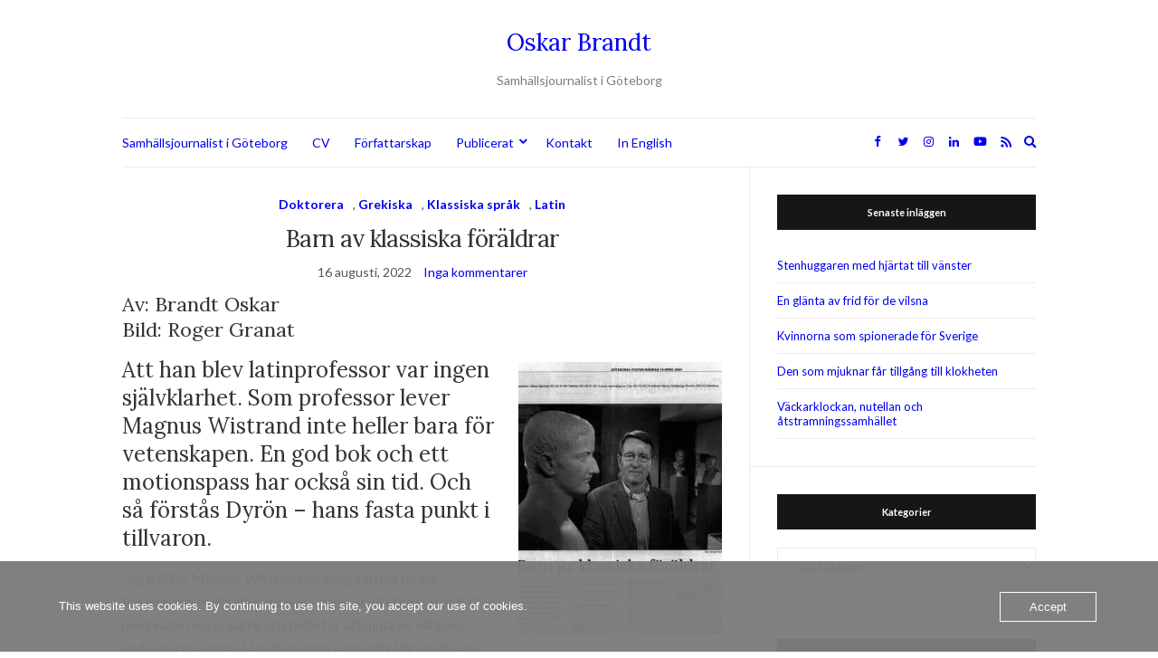

--- FILE ---
content_type: text/html; charset=UTF-8
request_url: https://www.oskarbrandt.com/2022/08/16/barn-av-klassiska-foraldrar/
body_size: 28695
content:
<!doctype html>
<html lang="sv-SE">
<head>
	<meta charset="UTF-8">
	<meta name="viewport" content="width=device-width, initial-scale=1">
	<link rel="profile" href="http://gmpg.org/xfn/11">
	<link rel="pingback" href="https://www.oskarbrandt.com/xmlrpc.php">

	<meta name='robots' content='index, follow, max-image-preview:large, max-snippet:-1, max-video-preview:-1' />
		<script type="text/javascript">
			console.log = function() {};
			console.log('ok2');
		</script>
	
	<!-- This site is optimized with the Yoast SEO plugin v26.8 - https://yoast.com/product/yoast-seo-wordpress/ -->
	<title>Barn av klassiska föräldrar - Oskar Brandt</title>
	<meta name="description" content="För Magnus Wistrand, vars föräldrar arbetat med klassiska språk, var vägen till att undervisa i latin på universitetet ändå inte självklar." />
	<link rel="canonical" href="https://www.oskarbrandt.com/2022/08/16/barn-av-klassiska-foraldrar/" />
	<meta property="og:locale" content="sv_SE" />
	<meta property="og:type" content="article" />
	<meta property="og:title" content="Barn av klassiska föräldrar - Oskar Brandt" />
	<meta property="og:description" content="För Magnus Wistrand, vars föräldrar arbetat med klassiska språk, var vägen till att undervisa i latin på universitetet ändå inte självklar." />
	<meta property="og:url" content="https://www.oskarbrandt.com/2022/08/16/barn-av-klassiska-foraldrar/" />
	<meta property="og:site_name" content="Oskar Brandt" />
	<meta property="article:published_time" content="2022-08-16T04:28:36+00:00" />
	<meta property="article:modified_time" content="2022-08-16T04:29:40+00:00" />
	<meta property="og:image" content="https://usercontent.one/wp/www.oskarbrandt.com/wp-content/uploads/2022/08/mwi-225x300.jpg?media=1759127341" />
	<meta name="author" content="hubdi" />
	<meta name="twitter:card" content="summary_large_image" />
	<meta name="twitter:label1" content="Skriven av" />
	<meta name="twitter:data1" content="hubdi" />
	<meta name="twitter:label2" content="Beräknad lästid" />
	<meta name="twitter:data2" content="5 minuter" />
	<script type="application/ld+json" class="yoast-schema-graph">{"@context":"https://schema.org","@graph":[{"@type":"Article","@id":"https://www.oskarbrandt.com/2022/08/16/barn-av-klassiska-foraldrar/#article","isPartOf":{"@id":"https://www.oskarbrandt.com/2022/08/16/barn-av-klassiska-foraldrar/"},"author":{"name":"hubdi","@id":"https://www.oskarbrandt.com/#/schema/person/059dbc4241722120a55a13af2b4ee696"},"headline":"Barn av klassiska föräldrar","datePublished":"2022-08-16T04:28:36+00:00","dateModified":"2022-08-16T04:29:40+00:00","mainEntityOfPage":{"@id":"https://www.oskarbrandt.com/2022/08/16/barn-av-klassiska-foraldrar/"},"wordCount":950,"publisher":{"@id":"https://www.oskarbrandt.com/#/schema/person/059dbc4241722120a55a13af2b4ee696"},"image":{"@id":"https://www.oskarbrandt.com/2022/08/16/barn-av-klassiska-foraldrar/#primaryimage"},"thumbnailUrl":"https://www.oskarbrandt.com/wp-content/uploads/2022/08/mwi-225x300.jpg","articleSection":["Doktorera","Grekiska","Klassiska språk","Latin"],"inLanguage":"sv-SE"},{"@type":"WebPage","@id":"https://www.oskarbrandt.com/2022/08/16/barn-av-klassiska-foraldrar/","url":"https://www.oskarbrandt.com/2022/08/16/barn-av-klassiska-foraldrar/","name":"Barn av klassiska föräldrar - Oskar Brandt","isPartOf":{"@id":"https://www.oskarbrandt.com/#website"},"primaryImageOfPage":{"@id":"https://www.oskarbrandt.com/2022/08/16/barn-av-klassiska-foraldrar/#primaryimage"},"image":{"@id":"https://www.oskarbrandt.com/2022/08/16/barn-av-klassiska-foraldrar/#primaryimage"},"thumbnailUrl":"https://www.oskarbrandt.com/wp-content/uploads/2022/08/mwi-225x300.jpg","datePublished":"2022-08-16T04:28:36+00:00","dateModified":"2022-08-16T04:29:40+00:00","description":"För Magnus Wistrand, vars föräldrar arbetat med klassiska språk, var vägen till att undervisa i latin på universitetet ändå inte självklar.","breadcrumb":{"@id":"https://www.oskarbrandt.com/2022/08/16/barn-av-klassiska-foraldrar/#breadcrumb"},"inLanguage":"sv-SE","potentialAction":[{"@type":"ReadAction","target":["https://www.oskarbrandt.com/2022/08/16/barn-av-klassiska-foraldrar/"]}]},{"@type":"ImageObject","inLanguage":"sv-SE","@id":"https://www.oskarbrandt.com/2022/08/16/barn-av-klassiska-foraldrar/#primaryimage","url":"https://www.oskarbrandt.com/wp-content/uploads/2022/08/mwi.jpg","contentUrl":"https://www.oskarbrandt.com/wp-content/uploads/2022/08/mwi.jpg","width":444,"height":591,"caption":"Reportage om Magnus Wistrand"},{"@type":"BreadcrumbList","@id":"https://www.oskarbrandt.com/2022/08/16/barn-av-klassiska-foraldrar/#breadcrumb","itemListElement":[{"@type":"ListItem","position":1,"name":"Hem","item":"https://www.oskarbrandt.com/"},{"@type":"ListItem","position":2,"name":"Blogg","item":"https://www.oskarbrandt.com/blogg/"},{"@type":"ListItem","position":3,"name":"Barn av klassiska föräldrar"}]},{"@type":"WebSite","@id":"https://www.oskarbrandt.com/#website","url":"https://www.oskarbrandt.com/","name":"Oskar Brandt","description":"Samhällsjournalist i Göteborg","publisher":{"@id":"https://www.oskarbrandt.com/#/schema/person/059dbc4241722120a55a13af2b4ee696"},"potentialAction":[{"@type":"SearchAction","target":{"@type":"EntryPoint","urlTemplate":"https://www.oskarbrandt.com/?s={search_term_string}"},"query-input":{"@type":"PropertyValueSpecification","valueRequired":true,"valueName":"search_term_string"}}],"inLanguage":"sv-SE"},{"@type":["Person","Organization"],"@id":"https://www.oskarbrandt.com/#/schema/person/059dbc4241722120a55a13af2b4ee696","name":"hubdi","image":{"@type":"ImageObject","inLanguage":"sv-SE","@id":"https://www.oskarbrandt.com/#/schema/person/image/","url":"https://www.oskarbrandt.com/wp-content/uploads/2018/03/ob20160602b-2.jpg","contentUrl":"https://www.oskarbrandt.com/wp-content/uploads/2018/03/ob20160602b-2.jpg","width":1137,"height":1345,"caption":"hubdi"},"logo":{"@id":"https://www.oskarbrandt.com/#/schema/person/image/"},"sameAs":["https://www.linkedin.com/in/oskarbrandt/"]}]}</script>
	<!-- / Yoast SEO plugin. -->


<link rel='dns-prefetch' href='//analytics.sitewit.com' />
<link rel='dns-prefetch' href='//static.addtoany.com' />
<link rel='dns-prefetch' href='//www.googletagmanager.com' />
<link rel="alternate" type="application/rss+xml" title="Oskar Brandt &raquo; Webbflöde" href="https://www.oskarbrandt.com/feed/" />
<link rel="alternate" type="application/rss+xml" title="Oskar Brandt &raquo; Kommentarsflöde" href="https://www.oskarbrandt.com/comments/feed/" />
<link rel="alternate" title="oEmbed (JSON)" type="application/json+oembed" href="https://www.oskarbrandt.com/wp-json/oembed/1.0/embed?url=https%3A%2F%2Fwww.oskarbrandt.com%2F2022%2F08%2F16%2Fbarn-av-klassiska-foraldrar%2F" />
<link rel="alternate" title="oEmbed (XML)" type="text/xml+oembed" href="https://www.oskarbrandt.com/wp-json/oembed/1.0/embed?url=https%3A%2F%2Fwww.oskarbrandt.com%2F2022%2F08%2F16%2Fbarn-av-klassiska-foraldrar%2F&#038;format=xml" />
		<style>
			.lazyload,
			.lazyloading {
				max-width: 100%;
			}
		</style>
		<style id='wp-img-auto-sizes-contain-inline-css' type='text/css'>
img:is([sizes=auto i],[sizes^="auto," i]){contain-intrinsic-size:3000px 1500px}
/*# sourceURL=wp-img-auto-sizes-contain-inline-css */
</style>
<style id='wp-block-library-inline-css' type='text/css'>
:root{--wp-block-synced-color:#7a00df;--wp-block-synced-color--rgb:122,0,223;--wp-bound-block-color:var(--wp-block-synced-color);--wp-editor-canvas-background:#ddd;--wp-admin-theme-color:#007cba;--wp-admin-theme-color--rgb:0,124,186;--wp-admin-theme-color-darker-10:#006ba1;--wp-admin-theme-color-darker-10--rgb:0,107,160.5;--wp-admin-theme-color-darker-20:#005a87;--wp-admin-theme-color-darker-20--rgb:0,90,135;--wp-admin-border-width-focus:2px}@media (min-resolution:192dpi){:root{--wp-admin-border-width-focus:1.5px}}.wp-element-button{cursor:pointer}:root .has-very-light-gray-background-color{background-color:#eee}:root .has-very-dark-gray-background-color{background-color:#313131}:root .has-very-light-gray-color{color:#eee}:root .has-very-dark-gray-color{color:#313131}:root .has-vivid-green-cyan-to-vivid-cyan-blue-gradient-background{background:linear-gradient(135deg,#00d084,#0693e3)}:root .has-purple-crush-gradient-background{background:linear-gradient(135deg,#34e2e4,#4721fb 50%,#ab1dfe)}:root .has-hazy-dawn-gradient-background{background:linear-gradient(135deg,#faaca8,#dad0ec)}:root .has-subdued-olive-gradient-background{background:linear-gradient(135deg,#fafae1,#67a671)}:root .has-atomic-cream-gradient-background{background:linear-gradient(135deg,#fdd79a,#004a59)}:root .has-nightshade-gradient-background{background:linear-gradient(135deg,#330968,#31cdcf)}:root .has-midnight-gradient-background{background:linear-gradient(135deg,#020381,#2874fc)}:root{--wp--preset--font-size--normal:16px;--wp--preset--font-size--huge:42px}.has-regular-font-size{font-size:1em}.has-larger-font-size{font-size:2.625em}.has-normal-font-size{font-size:var(--wp--preset--font-size--normal)}.has-huge-font-size{font-size:var(--wp--preset--font-size--huge)}.has-text-align-center{text-align:center}.has-text-align-left{text-align:left}.has-text-align-right{text-align:right}.has-fit-text{white-space:nowrap!important}#end-resizable-editor-section{display:none}.aligncenter{clear:both}.items-justified-left{justify-content:flex-start}.items-justified-center{justify-content:center}.items-justified-right{justify-content:flex-end}.items-justified-space-between{justify-content:space-between}.screen-reader-text{border:0;clip-path:inset(50%);height:1px;margin:-1px;overflow:hidden;padding:0;position:absolute;width:1px;word-wrap:normal!important}.screen-reader-text:focus{background-color:#ddd;clip-path:none;color:#444;display:block;font-size:1em;height:auto;left:5px;line-height:normal;padding:15px 23px 14px;text-decoration:none;top:5px;width:auto;z-index:100000}html :where(.has-border-color){border-style:solid}html :where([style*=border-top-color]){border-top-style:solid}html :where([style*=border-right-color]){border-right-style:solid}html :where([style*=border-bottom-color]){border-bottom-style:solid}html :where([style*=border-left-color]){border-left-style:solid}html :where([style*=border-width]){border-style:solid}html :where([style*=border-top-width]){border-top-style:solid}html :where([style*=border-right-width]){border-right-style:solid}html :where([style*=border-bottom-width]){border-bottom-style:solid}html :where([style*=border-left-width]){border-left-style:solid}html :where(img[class*=wp-image-]){height:auto;max-width:100%}:where(figure){margin:0 0 1em}html :where(.is-position-sticky){--wp-admin--admin-bar--position-offset:var(--wp-admin--admin-bar--height,0px)}@media screen and (max-width:600px){html :where(.is-position-sticky){--wp-admin--admin-bar--position-offset:0px}}

/*# sourceURL=wp-block-library-inline-css */
</style><style id='global-styles-inline-css' type='text/css'>
:root{--wp--preset--aspect-ratio--square: 1;--wp--preset--aspect-ratio--4-3: 4/3;--wp--preset--aspect-ratio--3-4: 3/4;--wp--preset--aspect-ratio--3-2: 3/2;--wp--preset--aspect-ratio--2-3: 2/3;--wp--preset--aspect-ratio--16-9: 16/9;--wp--preset--aspect-ratio--9-16: 9/16;--wp--preset--color--black: #000000;--wp--preset--color--cyan-bluish-gray: #abb8c3;--wp--preset--color--white: #ffffff;--wp--preset--color--pale-pink: #f78da7;--wp--preset--color--vivid-red: #cf2e2e;--wp--preset--color--luminous-vivid-orange: #ff6900;--wp--preset--color--luminous-vivid-amber: #fcb900;--wp--preset--color--light-green-cyan: #7bdcb5;--wp--preset--color--vivid-green-cyan: #00d084;--wp--preset--color--pale-cyan-blue: #8ed1fc;--wp--preset--color--vivid-cyan-blue: #0693e3;--wp--preset--color--vivid-purple: #9b51e0;--wp--preset--gradient--vivid-cyan-blue-to-vivid-purple: linear-gradient(135deg,rgb(6,147,227) 0%,rgb(155,81,224) 100%);--wp--preset--gradient--light-green-cyan-to-vivid-green-cyan: linear-gradient(135deg,rgb(122,220,180) 0%,rgb(0,208,130) 100%);--wp--preset--gradient--luminous-vivid-amber-to-luminous-vivid-orange: linear-gradient(135deg,rgb(252,185,0) 0%,rgb(255,105,0) 100%);--wp--preset--gradient--luminous-vivid-orange-to-vivid-red: linear-gradient(135deg,rgb(255,105,0) 0%,rgb(207,46,46) 100%);--wp--preset--gradient--very-light-gray-to-cyan-bluish-gray: linear-gradient(135deg,rgb(238,238,238) 0%,rgb(169,184,195) 100%);--wp--preset--gradient--cool-to-warm-spectrum: linear-gradient(135deg,rgb(74,234,220) 0%,rgb(151,120,209) 20%,rgb(207,42,186) 40%,rgb(238,44,130) 60%,rgb(251,105,98) 80%,rgb(254,248,76) 100%);--wp--preset--gradient--blush-light-purple: linear-gradient(135deg,rgb(255,206,236) 0%,rgb(152,150,240) 100%);--wp--preset--gradient--blush-bordeaux: linear-gradient(135deg,rgb(254,205,165) 0%,rgb(254,45,45) 50%,rgb(107,0,62) 100%);--wp--preset--gradient--luminous-dusk: linear-gradient(135deg,rgb(255,203,112) 0%,rgb(199,81,192) 50%,rgb(65,88,208) 100%);--wp--preset--gradient--pale-ocean: linear-gradient(135deg,rgb(255,245,203) 0%,rgb(182,227,212) 50%,rgb(51,167,181) 100%);--wp--preset--gradient--electric-grass: linear-gradient(135deg,rgb(202,248,128) 0%,rgb(113,206,126) 100%);--wp--preset--gradient--midnight: linear-gradient(135deg,rgb(2,3,129) 0%,rgb(40,116,252) 100%);--wp--preset--font-size--small: 13px;--wp--preset--font-size--medium: 20px;--wp--preset--font-size--large: 36px;--wp--preset--font-size--x-large: 42px;--wp--preset--spacing--20: 0.44rem;--wp--preset--spacing--30: 0.67rem;--wp--preset--spacing--40: 1rem;--wp--preset--spacing--50: 1.5rem;--wp--preset--spacing--60: 2.25rem;--wp--preset--spacing--70: 3.38rem;--wp--preset--spacing--80: 5.06rem;--wp--preset--shadow--natural: 6px 6px 9px rgba(0, 0, 0, 0.2);--wp--preset--shadow--deep: 12px 12px 50px rgba(0, 0, 0, 0.4);--wp--preset--shadow--sharp: 6px 6px 0px rgba(0, 0, 0, 0.2);--wp--preset--shadow--outlined: 6px 6px 0px -3px rgb(255, 255, 255), 6px 6px rgb(0, 0, 0);--wp--preset--shadow--crisp: 6px 6px 0px rgb(0, 0, 0);}:where(.is-layout-flex){gap: 0.5em;}:where(.is-layout-grid){gap: 0.5em;}body .is-layout-flex{display: flex;}.is-layout-flex{flex-wrap: wrap;align-items: center;}.is-layout-flex > :is(*, div){margin: 0;}body .is-layout-grid{display: grid;}.is-layout-grid > :is(*, div){margin: 0;}:where(.wp-block-columns.is-layout-flex){gap: 2em;}:where(.wp-block-columns.is-layout-grid){gap: 2em;}:where(.wp-block-post-template.is-layout-flex){gap: 1.25em;}:where(.wp-block-post-template.is-layout-grid){gap: 1.25em;}.has-black-color{color: var(--wp--preset--color--black) !important;}.has-cyan-bluish-gray-color{color: var(--wp--preset--color--cyan-bluish-gray) !important;}.has-white-color{color: var(--wp--preset--color--white) !important;}.has-pale-pink-color{color: var(--wp--preset--color--pale-pink) !important;}.has-vivid-red-color{color: var(--wp--preset--color--vivid-red) !important;}.has-luminous-vivid-orange-color{color: var(--wp--preset--color--luminous-vivid-orange) !important;}.has-luminous-vivid-amber-color{color: var(--wp--preset--color--luminous-vivid-amber) !important;}.has-light-green-cyan-color{color: var(--wp--preset--color--light-green-cyan) !important;}.has-vivid-green-cyan-color{color: var(--wp--preset--color--vivid-green-cyan) !important;}.has-pale-cyan-blue-color{color: var(--wp--preset--color--pale-cyan-blue) !important;}.has-vivid-cyan-blue-color{color: var(--wp--preset--color--vivid-cyan-blue) !important;}.has-vivid-purple-color{color: var(--wp--preset--color--vivid-purple) !important;}.has-black-background-color{background-color: var(--wp--preset--color--black) !important;}.has-cyan-bluish-gray-background-color{background-color: var(--wp--preset--color--cyan-bluish-gray) !important;}.has-white-background-color{background-color: var(--wp--preset--color--white) !important;}.has-pale-pink-background-color{background-color: var(--wp--preset--color--pale-pink) !important;}.has-vivid-red-background-color{background-color: var(--wp--preset--color--vivid-red) !important;}.has-luminous-vivid-orange-background-color{background-color: var(--wp--preset--color--luminous-vivid-orange) !important;}.has-luminous-vivid-amber-background-color{background-color: var(--wp--preset--color--luminous-vivid-amber) !important;}.has-light-green-cyan-background-color{background-color: var(--wp--preset--color--light-green-cyan) !important;}.has-vivid-green-cyan-background-color{background-color: var(--wp--preset--color--vivid-green-cyan) !important;}.has-pale-cyan-blue-background-color{background-color: var(--wp--preset--color--pale-cyan-blue) !important;}.has-vivid-cyan-blue-background-color{background-color: var(--wp--preset--color--vivid-cyan-blue) !important;}.has-vivid-purple-background-color{background-color: var(--wp--preset--color--vivid-purple) !important;}.has-black-border-color{border-color: var(--wp--preset--color--black) !important;}.has-cyan-bluish-gray-border-color{border-color: var(--wp--preset--color--cyan-bluish-gray) !important;}.has-white-border-color{border-color: var(--wp--preset--color--white) !important;}.has-pale-pink-border-color{border-color: var(--wp--preset--color--pale-pink) !important;}.has-vivid-red-border-color{border-color: var(--wp--preset--color--vivid-red) !important;}.has-luminous-vivid-orange-border-color{border-color: var(--wp--preset--color--luminous-vivid-orange) !important;}.has-luminous-vivid-amber-border-color{border-color: var(--wp--preset--color--luminous-vivid-amber) !important;}.has-light-green-cyan-border-color{border-color: var(--wp--preset--color--light-green-cyan) !important;}.has-vivid-green-cyan-border-color{border-color: var(--wp--preset--color--vivid-green-cyan) !important;}.has-pale-cyan-blue-border-color{border-color: var(--wp--preset--color--pale-cyan-blue) !important;}.has-vivid-cyan-blue-border-color{border-color: var(--wp--preset--color--vivid-cyan-blue) !important;}.has-vivid-purple-border-color{border-color: var(--wp--preset--color--vivid-purple) !important;}.has-vivid-cyan-blue-to-vivid-purple-gradient-background{background: var(--wp--preset--gradient--vivid-cyan-blue-to-vivid-purple) !important;}.has-light-green-cyan-to-vivid-green-cyan-gradient-background{background: var(--wp--preset--gradient--light-green-cyan-to-vivid-green-cyan) !important;}.has-luminous-vivid-amber-to-luminous-vivid-orange-gradient-background{background: var(--wp--preset--gradient--luminous-vivid-amber-to-luminous-vivid-orange) !important;}.has-luminous-vivid-orange-to-vivid-red-gradient-background{background: var(--wp--preset--gradient--luminous-vivid-orange-to-vivid-red) !important;}.has-very-light-gray-to-cyan-bluish-gray-gradient-background{background: var(--wp--preset--gradient--very-light-gray-to-cyan-bluish-gray) !important;}.has-cool-to-warm-spectrum-gradient-background{background: var(--wp--preset--gradient--cool-to-warm-spectrum) !important;}.has-blush-light-purple-gradient-background{background: var(--wp--preset--gradient--blush-light-purple) !important;}.has-blush-bordeaux-gradient-background{background: var(--wp--preset--gradient--blush-bordeaux) !important;}.has-luminous-dusk-gradient-background{background: var(--wp--preset--gradient--luminous-dusk) !important;}.has-pale-ocean-gradient-background{background: var(--wp--preset--gradient--pale-ocean) !important;}.has-electric-grass-gradient-background{background: var(--wp--preset--gradient--electric-grass) !important;}.has-midnight-gradient-background{background: var(--wp--preset--gradient--midnight) !important;}.has-small-font-size{font-size: var(--wp--preset--font-size--small) !important;}.has-medium-font-size{font-size: var(--wp--preset--font-size--medium) !important;}.has-large-font-size{font-size: var(--wp--preset--font-size--large) !important;}.has-x-large-font-size{font-size: var(--wp--preset--font-size--x-large) !important;}
/*# sourceURL=global-styles-inline-css */
</style>

<style id='classic-theme-styles-inline-css' type='text/css'>
/*! This file is auto-generated */
.wp-block-button__link{color:#fff;background-color:#32373c;border-radius:9999px;box-shadow:none;text-decoration:none;padding:calc(.667em + 2px) calc(1.333em + 2px);font-size:1.125em}.wp-block-file__button{background:#32373c;color:#fff;text-decoration:none}
/*# sourceURL=/wp-includes/css/classic-themes.min.css */
</style>
<link rel='stylesheet' id='contact-form-7-css' href='https://usercontent.one/wp/www.oskarbrandt.com/wp-content/plugins/contact-form-7/includes/css/styles.css?ver=6.1.4&media=1759127341' type='text/css' media='all' />
<link rel='stylesheet' id='oc_cb_css_fr-css' href='https://usercontent.one/wp/www.oskarbrandt.com/wp-content/plugins/onecom-themes-plugins/assets/min-css/cookie-banner-frontend.min.css?ver=5.0.1&media=1759127341' type='text/css' media='all' />
<link rel='stylesheet' id='slick-css' href='https://usercontent.one/wp/www.oskarbrandt.com/wp-content/plugins/maxslider/assets/vendor/slick/slick.css?ver=1.6.0&media=1759127341' type='text/css' media='all' />
<link rel='stylesheet' id='maxslider-css' href='https://usercontent.one/wp/www.oskarbrandt.com/wp-content/plugins/maxslider/assets/css/maxslider.css?ver=1.2.4&media=1759127341' type='text/css' media='all' />
<link rel='preload' as='style' onload="this.rel='stylesheet'" id='olsen-light-google-font-css' href='https://fonts.googleapis.com/css?family=Lora%3A400%2C700%2C400italic%2C700italic%7CLato%3A400%2C400italic%2C700%2C700italic&#038;display=swap&#038;ver=6.9' type='text/css' media='all' />
<link rel='stylesheet' id='olsen-icons-css' href='https://usercontent.one/wp/www.oskarbrandt.com/wp-content/themes/olsen-light/vendor/olsen-icons/css/olsen-icons.min.css?ver=1.7.1&media=1759127341' type='text/css' media='all' />
<link rel='stylesheet' id='simple-lightbox-css' href='https://usercontent.one/wp/www.oskarbrandt.com/wp-content/themes/olsen-light/vendor/simple-lightbox/simple-lightbox.min.css?ver=2.7.0&media=1759127341' type='text/css' media='all' />
<link rel='stylesheet' id='olsen-light-style-css' href='https://usercontent.one/wp/www.oskarbrandt.com/wp-content/themes/olsen-light/style.min.css?ver=1.7.1&media=1759127341' type='text/css' media='all' />
<link rel='stylesheet' id='tablepress-default-css' href='https://usercontent.one/wp/www.oskarbrandt.com/wp-content/plugins/tablepress/css/build/default.css?ver=3.2.6&media=1759127341' type='text/css' media='all' />
<link rel='stylesheet' id='addtoany-css' href='https://usercontent.one/wp/www.oskarbrandt.com/wp-content/plugins/add-to-any/addtoany.min.css?ver=1.16&media=1759127341' type='text/css' media='all' />
<link rel='stylesheet' id='sib-front-css-css' href='https://usercontent.one/wp/www.oskarbrandt.com/wp-content/plugins/mailin/css/mailin-front.css?ver=6.9&media=1759127341' type='text/css' media='all' />
<script type="text/javascript" src="https://www.oskarbrandt.com/wp-includes/js/jquery/jquery-migrate.min.js?ver=3.4.1" id="jquery-migrate-js"></script>
<script type="text/javascript" id="addtoany-core-js-before">
/* <![CDATA[ */
window.a2a_config=window.a2a_config||{};a2a_config.callbacks=[];a2a_config.overlays=[];a2a_config.templates={};a2a_localize = {
	Share: "Dela",
	Save: "Spara",
	Subscribe: "Prenumerera",
	Email: "E-post",
	Bookmark: "Bokmärk",
	ShowAll: "Visa alla",
	ShowLess: "Visa färre",
	FindServices: "Hitta tjänst(er)",
	FindAnyServiceToAddTo: "Hitta direkt en tjänst att lägga till",
	PoweredBy: "Drivs av",
	ShareViaEmail: "Dela via e-post",
	SubscribeViaEmail: "Prenumerera via e-post",
	BookmarkInYourBrowser: "Lägg till som bokmärke i din webbläsare",
	BookmarkInstructions: "Tryck Ctrl+D eller \u2318+D för att lägga till denna sida som bokmärke",
	AddToYourFavorites: "Lägg till i dina favoriter",
	SendFromWebOrProgram: "Skicka från valfri e-postadress eller e-postprogram",
	EmailProgram: "E-postprogram",
	More: "Mer&#8230;",
	ThanksForSharing: "Tack för att du delar!",
	ThanksForFollowing: "Tack för att du följer!"
};

a2a_config.callbacks.push({ready:function(){document.querySelectorAll(".a2a_s_undefined").forEach(function(emptyIcon){emptyIcon.parentElement.style.display="none";})}});

//# sourceURL=addtoany-core-js-before
/* ]]> */
</script>
<script type="text/javascript" defer src="https://static.addtoany.com/menu/page.js" id="addtoany-core-js"></script>
<script type="text/javascript" src="https://www.oskarbrandt.com/wp-includes/js/jquery/jquery.min.js?ver=3.7.1" id="jquery-core-js"></script>
<script type="text/javascript" defer src="https://usercontent.one/wp/www.oskarbrandt.com/wp-content/plugins/add-to-any/addtoany.min.js?ver=1.1&media=1759127341" id="addtoany-jquery-js"></script>
<script type="text/javascript" src="https://usercontent.one/wp/www.oskarbrandt.com/wp-content/plugins/stopbadbots/assets/js/stopbadbots.js?ver=6.9&media=1759127341" id="stopbadbots-main-js-js"></script>
<script type="text/javascript" id="sib-front-js-js-extra">
/* <![CDATA[ */
var sibErrMsg = {"invalidMail":"Please fill out valid email address","requiredField":"Please fill out required fields","invalidDateFormat":"Please fill out valid date format","invalidSMSFormat":"Please fill out valid phone number"};
var ajax_sib_front_object = {"ajax_url":"https://www.oskarbrandt.com/wp-admin/admin-ajax.php","ajax_nonce":"5504ff3184","flag_url":"https://www.oskarbrandt.com/wp-content/plugins/mailin/img/flags/"};
//# sourceURL=sib-front-js-js-extra
/* ]]> */
</script>
<script type="text/javascript" src="https://usercontent.one/wp/www.oskarbrandt.com/wp-content/plugins/mailin/js/mailin-front.js?media=1759127341?ver=1768456274" id="sib-front-js-js"></script>
<link rel="https://api.w.org/" href="https://www.oskarbrandt.com/wp-json/" /><link rel="alternate" title="JSON" type="application/json" href="https://www.oskarbrandt.com/wp-json/wp/v2/posts/1048" /><link rel="EditURI" type="application/rsd+xml" title="RSD" href="https://www.oskarbrandt.com/xmlrpc.php?rsd" />
<link rel='shortlink' href='https://www.oskarbrandt.com/?p=1048' />
        <script type="text/javascript">
            if (typeof jQuery !== 'undefined' && typeof jQuery.migrateWarnings !== 'undefined') {
                jQuery.migrateTrace = true; // Habilitar stack traces
                jQuery.migrateMute = false; // Garantir avisos no console
            }
            let bill_timeout;

            function isBot() {
                const bots = ['crawler', 'spider', 'baidu', 'duckduckgo', 'bot', 'googlebot', 'bingbot', 'facebook', 'slurp', 'twitter', 'yahoo'];
                const userAgent = navigator.userAgent.toLowerCase();
                return bots.some(bot => userAgent.includes(bot));
            }
            const originalConsoleWarn = console.warn; // Armazenar o console.warn original
            const sentWarnings = [];
            const bill_errorQueue = [];
            const slugs = [
                "antibots", "antihacker", "bigdump-restore", "boatdealer", "cardealer",
                "database-backup", "disable-wp-sitemap", "easy-update-urls", "hide-site-title",
                "lazy-load-disable", "multidealer", "real-estate-right-now", "recaptcha-for-all",
                "reportattacks", "restore-classic-widgets", "s3cloud", "site-checkup",
                "stopbadbots", "toolsfors", "toolstruthsocial", "wp-memory", "wptools"
            ];

            function hasSlug(warningMessage) {
                return slugs.some(slug => warningMessage.includes(slug));
            }
            // Sobrescrita de console.warn para capturar avisos JQMigrate
            console.warn = function(message, ...args) {
                // Processar avisos JQMIGRATE
                if (typeof message === 'string' && message.includes('JQMIGRATE')) {
                    if (!sentWarnings.includes(message)) {
                        sentWarnings.push(message);
                        let file = 'unknown';
                        let line = '0';
                        try {
                            const stackTrace = new Error().stack.split('\n');
                            for (let i = 1; i < stackTrace.length && i < 10; i++) {
                                const match = stackTrace[i].match(/at\s+.*?\((.*):(\d+):(\d+)\)/) ||
                                    stackTrace[i].match(/at\s+(.*):(\d+):(\d+)/);
                                if (match && match[1].includes('.js') &&
                                    !match[1].includes('jquery-migrate.js') &&
                                    !match[1].includes('jquery.js')) {
                                    file = match[1];
                                    line = match[2];
                                    break;
                                }
                            }
                        } catch (e) {
                            // Ignorar erros
                        }
                        const warningMessage = message.replace('JQMIGRATE:', 'Error:').trim() + ' - URL: ' + file + ' - Line: ' + line;
                        if (!hasSlug(warningMessage)) {
                            bill_errorQueue.push(warningMessage);
                            handleErrorQueue();
                        }
                    }
                }
                // Repassar todas as mensagens para o console.warn original
                originalConsoleWarn.apply(console, [message, ...args]);
            };
            //originalConsoleWarn.apply(console, arguments);
            // Restaura o console.warn original após 6 segundos
            setTimeout(() => {
                console.warn = originalConsoleWarn;
            }, 6000);

            function handleErrorQueue() {
                // Filtrar mensagens de bots antes de processar
                if (isBot()) {
                    bill_errorQueue = []; // Limpar a fila se for bot
                    return;
                }
                if (bill_errorQueue.length >= 5) {
                    sendErrorsToServer();
                } else {
                    clearTimeout(bill_timeout);
                    bill_timeout = setTimeout(sendErrorsToServer, 7000);
                }
            }

            function sendErrorsToServer() {
                if (bill_errorQueue.length > 0) {
                    const message = bill_errorQueue.join(' | ');
                    //console.log('[Bill Catch] Enviando ao Servidor:', message); // Log temporário para depuração
                    const xhr = new XMLHttpRequest();
                    const nonce = '4f4191d6ed';
                    const ajax_url = 'https://www.oskarbrandt.com/wp-admin/admin-ajax.php?action=bill_minozzi_js_error_catched&_wpnonce=4f4191d6ed';
                    xhr.open('POST', encodeURI(ajax_url));
                    xhr.setRequestHeader('Content-Type', 'application/x-www-form-urlencoded');
                    xhr.send('action=bill_minozzi_js_error_catched&_wpnonce=' + nonce + '&bill_js_error_catched=' + encodeURIComponent(message));
                    // bill_errorQueue = [];
                    bill_errorQueue.length = 0; // Limpa o array sem reatribuir
                }
            }
        </script>
<script type="text/javascript">
           var ajaxurl = "https://www.oskarbrandt.com/wp-admin/admin-ajax.php";
         </script><meta name="generator" content="Site Kit by Google 1.170.0" />		<script type="text/javascript">
			var _statcounter = _statcounter || [];
			_statcounter.push({"tags": {"author": "hubdi"}});
		</script>
				<!-- Start of StatCounter Code -->
		<script>
			<!--
			var sc_project=7488329;
			var sc_security="c5766d54";
			var sc_invisible=1;
		</script>
        <script type="text/javascript" src="https://www.statcounter.com/counter/counter.js" async></script>
		<noscript><div class="statcounter"><a title="web analytics" href="https://statcounter.com/"><img class="statcounter" src="https://c.statcounter.com/7488329/0/c5766d54/1/" alt="web analytics" /></a></div></noscript>
		<!-- End of StatCounter Code -->
		<style>[class*=" icon-oc-"],[class^=icon-oc-]{speak:none;font-style:normal;font-weight:400;font-variant:normal;text-transform:none;line-height:1;-webkit-font-smoothing:antialiased;-moz-osx-font-smoothing:grayscale}.icon-oc-one-com-white-32px-fill:before{content:"901"}.icon-oc-one-com:before{content:"900"}#one-com-icon,.toplevel_page_onecom-wp .wp-menu-image{speak:none;display:flex;align-items:center;justify-content:center;text-transform:none;line-height:1;-webkit-font-smoothing:antialiased;-moz-osx-font-smoothing:grayscale}.onecom-wp-admin-bar-item>a,.toplevel_page_onecom-wp>.wp-menu-name{font-size:16px;font-weight:400;line-height:1}.toplevel_page_onecom-wp>.wp-menu-name img{width:69px;height:9px;}.wp-submenu-wrap.wp-submenu>.wp-submenu-head>img{width:88px;height:auto}.onecom-wp-admin-bar-item>a img{height:7px!important}.onecom-wp-admin-bar-item>a img,.toplevel_page_onecom-wp>.wp-menu-name img{opacity:.8}.onecom-wp-admin-bar-item.hover>a img,.toplevel_page_onecom-wp.wp-has-current-submenu>.wp-menu-name img,li.opensub>a.toplevel_page_onecom-wp>.wp-menu-name img{opacity:1}#one-com-icon:before,.onecom-wp-admin-bar-item>a:before,.toplevel_page_onecom-wp>.wp-menu-image:before{content:'';position:static!important;background-color:rgba(240,245,250,.4);border-radius:102px;width:18px;height:18px;padding:0!important}.onecom-wp-admin-bar-item>a:before{width:14px;height:14px}.onecom-wp-admin-bar-item.hover>a:before,.toplevel_page_onecom-wp.opensub>a>.wp-menu-image:before,.toplevel_page_onecom-wp.wp-has-current-submenu>.wp-menu-image:before{background-color:#76b82a}.onecom-wp-admin-bar-item>a{display:inline-flex!important;align-items:center;justify-content:center}#one-com-logo-wrapper{font-size:4em}#one-com-icon{vertical-align:middle}.imagify-welcome{display:none !important;}</style><script type="text/javascript">
           var ajaxurl = "https://www.oskarbrandt.com/wp-admin/admin-ajax.php";
         </script><noscript><style>.vce-row-container .vcv-lozad {display: none}</style></noscript><meta name="generator" content="Powered by Visual Composer Website Builder - fast and easy-to-use drag and drop visual editor for WordPress."/><script type="text/javascript">
	   var ajaxurl = "https://www.oskarbrandt.com/wp-admin/admin-ajax.php";
	 </script>		<script>
			document.documentElement.className = document.documentElement.className.replace('no-js', 'js');
		</script>
				<style>
			.no-js img.lazyload {
				display: none;
			}

			figure.wp-block-image img.lazyloading {
				min-width: 150px;
			}

			.lazyload,
			.lazyloading {
				--smush-placeholder-width: 100px;
				--smush-placeholder-aspect-ratio: 1/1;
				width: var(--smush-image-width, var(--smush-placeholder-width)) !important;
				aspect-ratio: var(--smush-image-aspect-ratio, var(--smush-placeholder-aspect-ratio)) !important;
			}

						.lazyload, .lazyloading {
				opacity: 0;
			}

			.lazyloaded {
				opacity: 1;
				transition: opacity 400ms;
				transition-delay: 0ms;
			}

					</style>
		<style type="text/css"></style>		<style type="text/css" id="wp-custom-css">
			a:link {
    color: #0000EE; 
}

a:visited {
    color: #551A8B; 
}

a:hover {
    color: #FF0000; 

a:active {
    color: #00FF00; 
}



		</style>
		</head>
<body class="wp-singular post-template-default single single-post postid-1048 single-format-standard wp-theme-olsen-light vcwb" itemscope="itemscope" itemtype="http://schema.org/WebPage">
<div><a class="skip-link sr-only sr-only-focusable" href="#site-content">Skip to the content</a></div>

<div id="page">

	
	<div class="container">
		<div class="row">
			<div class="col-12">

				<header id="masthead" class="site-header group" role="banner" itemscope="itemscope" itemtype="http://schema.org/Organization">

					<div class="site-logo">
						<div itemprop="name">
							<a itemprop="url" href="https://www.oskarbrandt.com">
																	Oskar Brandt															</a>
						</div>

													<p class="tagline">Samhällsjournalist i Göteborg</p>
											</div><!-- /site-logo -->

					<div class="site-bar">
						<nav class="nav" role="navigation" itemscope="itemscope" itemtype="http://schema.org/SiteNavigationElement">
							<ul id="menu-menu-1" class="navigation"><li id="menu-item-19" class="menu-item menu-item-type-post_type menu-item-object-page menu-item-home menu-item-19"><a href="https://www.oskarbrandt.com/">Samhällsjournalist i Göteborg</a></li>
<li id="menu-item-20" class="menu-item menu-item-type-post_type menu-item-object-page menu-item-20"><a href="https://www.oskarbrandt.com/cv/">CV</a></li>
<li id="menu-item-496" class="menu-item menu-item-type-post_type menu-item-object-page menu-item-496"><a href="https://www.oskarbrandt.com/forfattarskap/">Författarskap</a></li>
<li id="menu-item-81" class="menu-item menu-item-type-post_type menu-item-object-page menu-item-has-children menu-item-81"><a href="https://www.oskarbrandt.com/publicerat/">Publicerat</a>
<ul class="sub-menu">
	<li id="menu-item-254" class="menu-item menu-item-type-custom menu-item-object-custom menu-item-254"><a href="http://www.oskarbrandt.com/publicerat/#artrep">Artiklar och reportage</a></li>
	<li id="menu-item-560" class="menu-item menu-item-type-custom menu-item-object-custom menu-item-560"><a href="https://www.oskarbrandt.com/publicerat/#books">Böcker</a></li>
	<li id="menu-item-257" class="menu-item menu-item-type-custom menu-item-object-custom menu-item-257"><a href="http://www.oskarbrandt.com/publicerat/#society">Samhälle och ekonomi</a></li>
	<li id="menu-item-256" class="menu-item menu-item-type-custom menu-item-object-custom menu-item-256"><a href="http://www.oskarbrandt.com/publicerat/#history">Historiska artiklar</a></li>
	<li id="menu-item-1168" class="menu-item menu-item-type-custom menu-item-object-custom menu-item-1168"><a href="https://www.oskarbrandt.com/publicerat/#portrait">Personporträtt</a></li>
	<li id="menu-item-258" class="menu-item menu-item-type-custom menu-item-object-custom menu-item-258"><a href="http://www.oskarbrandt.com/publicerat/#pr">Pressreleaser</a></li>
	<li id="menu-item-259" class="menu-item menu-item-type-custom menu-item-object-custom menu-item-259"><a href="http://www.oskarbrandt.com/publicerat/#annte">Copy</a></li>
	<li id="menu-item-260" class="menu-item menu-item-type-custom menu-item-object-custom menu-item-260"><a href="http://www.oskarbrandt.com/publicerat/#ineng">In English</a></li>
	<li id="menu-item-441" class="menu-item menu-item-type-custom menu-item-object-custom menu-item-441"><a href="https://www.oskarbrandt.com/publicerat/#psykrep">Psykologi och psykiatri</a></li>
	<li id="menu-item-261" class="menu-item menu-item-type-custom menu-item-object-custom menu-item-261"><a href="http://www.oskarbrandt.com/publicerat/#lo">Layout</a></li>
	<li id="menu-item-262" class="menu-item menu-item-type-custom menu-item-object-custom menu-item-262"><a href="http://www.oskarbrandt.com/publicerat/#web">Webb</a></li>
	<li id="menu-item-255" class="menu-item menu-item-type-custom menu-item-object-custom menu-item-255"><a href="http://www.oskarbrandt.com/publicerat/#film">Film och ljud</a></li>
	<li id="menu-item-1170" class="menu-item menu-item-type-custom menu-item-object-custom menu-item-1170"><a href="https://www.oskarbrandt.com/publicerat/#bloggpost">Blogginlägg</a></li>
	<li id="menu-item-1588" class="menu-item menu-item-type-custom menu-item-object-custom menu-item-1588"><a href="https://www.oskarbrandt.com/publicerat#intervju">Medieinslag med eller om mig</a></li>
	<li id="menu-item-263" class="menu-item menu-item-type-custom menu-item-object-custom menu-item-263"><a href="http://www.oskarbrandt.com/publicerat/#merex">Mer exempel</a></li>
</ul>
</li>
<li id="menu-item-359" class="menu-item menu-item-type-post_type menu-item-object-page menu-item-359"><a href="https://www.oskarbrandt.com/kontakt/">Kontakt</a></li>
<li id="menu-item-352" class="menu-item menu-item-type-post_type menu-item-object-page menu-item-352"><a href="https://www.oskarbrandt.com/in-english/">In English</a></li>
</ul>
							<a class="mobile-nav-trigger" href="#mobilemenu"><i class="olsen-icons olsen-icons-bars"></i> Menu</a>
						</nav>
												<div id="mobilemenu"></div>

						
							<div class="site-tools has-search">

										<ul class="socials">
			<li><a href="https://www.facebook.com/oskarbrandt" target="_blank" rel="noopener"><i class="olsen-icons olsen-icons-facebook"></i></a></li><li><a href="https://twitter.com/OskarBrandt6" target="_blank" rel="noopener"><i class="olsen-icons olsen-icons-twitter"></i></a></li><li><a href="https://www.instagram.com/obrandtgbg/" target="_blank" rel="noopener"><i class="olsen-icons olsen-icons-instagram"></i></a></li><li><a href="https://www.linkedin.com/in/oskarbrandt/" target="_blank" rel="noopener"><i class="olsen-icons olsen-icons-linkedin"></i></a></li><li><a href="https://www.youtube.com/@obrandtgbg" target="_blank" rel="noopener"><i class="olsen-icons olsen-icons-youtube-play"></i></a></li>							<li><a href="https://www.oskarbrandt.com/feed/" target="_blank" rel="noopener"><i class="olsen-icons olsen-icons-rss"></i></a></li>
					</ul>
		
																	<form action="https://www.oskarbrandt.com/" method="get" class="global-search-form" role="search">
										<label for="global-search-input" class="sr-only">Search for:</label>
										<input type="search" id="global-search-input" name="s" class="global-search-input" value="" placeholder="Type and hit enter to search" />
										<button type="submit" class="global-search-form-submit">
											Search										</button>
										<button type="button" class="global-search-form-dismiss">&times;</button>
									</form>
									<a href="#" class="global-search-form-trigger">
										<span class="olsen-icons olsen-icons-search"></span> <span class="sr-only">Expand search form</span>
									</a>
									
							</div><!-- /site-tools -->
					</div><!-- /site-bar -->

				</header>

				
				<div id="site-content">

<div class="row">

	<div class="col-lg-8 col-12">
		<main id="content" role="main" itemprop="mainContentOfPage" itemscope="itemscope" itemtype="http://schema.org/Blog">
			<div class="row">
				<div class="col-12">

											<article id="entry-1048" class="entry post-1048 post type-post status-publish format-standard hentry category-doktorera category-grekiska category-klassiska-sprak category-latin" itemscope="itemscope" itemtype="http://schema.org/BlogPosting" itemprop="blogPost">

							<div class="entry-meta entry-meta-top">
								<p class="entry-categories">
									<a href="https://www.oskarbrandt.com/category/doktorera/" rel="category tag">Doktorera</a>, <a href="https://www.oskarbrandt.com/category/grekiska/" rel="category tag">Grekiska</a>, <a href="https://www.oskarbrandt.com/category/klassiska-sprak/" rel="category tag">Klassiska språk</a>, <a href="https://www.oskarbrandt.com/category/latin/" rel="category tag">Latin</a>								</p>
							</div>

							<h1 class="entry-title" itemprop="headline">
								Barn av klassiska föräldrar							</h1>

							<div class="entry-meta entry-meta-bottom">
								<time class="entry-date" itemprop="datePublished" datetime="2022-08-16T06:28:36+02:00">16 augusti, 2022</time>

								<a href="https://www.oskarbrandt.com/2022/08/16/barn-av-klassiska-foraldrar/#respond" class="entry-comments-no ">Inga kommentarer</a>
							</div>

							

							<div class="entry-content" itemprop="text">
								<h4>Av: Brandt Oskar<br />
Bild: Roger Granat</h4>
<h3><a href="https://usercontent.one/wp/www.oskarbrandt.com/wp-content/uploads/2022/08/mwi.jpg?media=1759127341" data-lightbox="gal[1048]"><img fetchpriority="high" decoding="async" class="alignright size-medium wp-image-1049" src="https://usercontent.one/wp/www.oskarbrandt.com/wp-content/uploads/2022/08/mwi-225x300.jpg?media=1759127341" alt="Reportage om Magnus Wistrand" width="225" height="300" srcset="https://usercontent.one/wp/www.oskarbrandt.com/wp-content/uploads/2022/08/mwi-225x300.jpg?media=1759127341 225w, https://usercontent.one/wp/www.oskarbrandt.com/wp-content/uploads/2022/08/mwi-320x426.jpg?media=1759127341 320w, https://usercontent.one/wp/www.oskarbrandt.com/wp-content/uploads/2022/08/mwi.jpg?media=1759127341 444w" sizes="(max-width: 225px) 100vw, 225px" /></a>Att han blev latinprofessor var ingen självklarhet. Som professor lever Magnus Wistrand inte heller bara för vetenskapen. En god bok och ett motionspass har också sin tid. Och så förstås Dyrön &#8211; hans fasta punkt i tillvaron.</h3>
<p>Jag träffar Magnus Wistrand en solig vårdag på ett franskinspirerat kafé nära Korsvägen i Göteborg. Vi går ut med varsin kopp kaffe och bulle för att njuta av vårsolen under parasollerna. Han är en man som utstrålar kraft och vitalitet. Denne professor i latin är en populär pedagog. Hans föräldrar undervisade båda i klassiska ämnen. Pappan, Erik Wistrand, var professor i latin. Mamman, Anna, var lärare i klassiska språk på gymnasiet.</p>
<p>&#8211; Vissa kan nog tycka att mitt yrkesval varit väldigt följdriktigt. Jag har inte upplevt det så. De gånger jag gjort medvetna val, så har jag valt bort latinet.</p>
<h3>Matematik inte hans starka sida</h3>
<p>Mot bakgrund av föräldrarnas yrken kändes det självklart för Magnus att söka till läroverket. Matematik var emellertid inte hans starkaste sida. Den allmänna linjen verkade sakna profil. Alltså blev det latinlinjen.</p>
<p>Han ansträngde sig för att bli bra på latin.</p>
<p>&#8211; Herregud, pappa var ju professor i latin! Hur skulle det ha sett ut om jag blivit dålig på just det?</p>
<h3>Hoppade av historiestudierna</h3>
<p>Efter grundutbildningen på universitetet började han doktorera, men inte i latin utan i historia. När han satt och forskade för sin avhandling, så fastnade han i allt de andra forskarna skrivit. Därför hoppade Magnus av historiestudierna.</p>
<p>&#8211; De flesta människor är inte doktorer och lever ändå värdiga liv.</p>
<p>Magnus Wistrand var då gift med två små barn att försörja. Därför arbetade han som nattportier under sommaren efter studieavbrottet. På hösten tog han ett vikariat som lärare på Experimentgymnasiet.</p>
<p>&#8211; Den skolan var en radikal flumgrej. När jag kom dit, så hade de inte förberett någonting. I stället ville de att vi skulle ha stormöte och sitta och sjunga Internationalen en halv dag.</p>
<h3>Doktorera lönade sig</h3>
<p>Det passade inte för Magnus. Därför sökte han jobb på bandet på Volvo. Det gick inte. Där trodde de att han som akademiker skulle vara alltför revolutionär och vänsterradikal. Då läste han in engelska för att vidga sin lärarkompetens och fick ett vikariat som latinlärare på gymnasiet i Alingsås. Men tjänsten tillsattes senare med en doktor i latin, något som fick honom att inse att det trots allt lönade sig att doktorera.</p>
<p>Han gjorde slag i saken. Det gick bra och resulterade ganska snabbt i en avhandling. Planen var fortfarande att inte fortsätta på universitetet. Men vid sidan av lektorstjänsten på Majornas gymnasium i Göteborg föreläste han i några kurser på universitetet. Efter ett tag inrättade dåvarande professorn Tore Jansson ett lektorat där. Jansson lyckades övertala Magnus Wistrand att söka lektoratet. Resten är historia.</p>
<p>Vid sidan av arbetet tränar Magnus på Friskis &amp; Svettis. Det första Friskis-passet tog hustrun Lisbeth med honom på. Han började träna allt oftare och blev senare aktiv som ledare. Numera gympar han bara som glad motionär.</p>
<h3>Latinet fascinerar i sin helhet</h3>
<p>Som latinist gäller det att reflektera över vilken mänsklig relevans forskningen har. Latinet fascinerar inte bara som språk. Romarriket och den förkristna kulturen intresserar honom särskilt mycket. Ibland är en viss romare intressant för sina goda tankar. Ibland exemplifierar en annan romares åsikt hur vi inte bör ha det i dag. Ofta har de antika texterna något att säga som är värt att fundera över även dessa dagar.</p>
<p>&#8211; Annars fanns det ingen anledning att läsa dem, säger han och skrattar.</p>
<p>Humanist är för honom någon som är intresserad av det mänskliga.</p>
<p>&#8211; Det kan finnas humanister som bara kan latin och grekiska som tekniker. Då är de inte värda namnet.</p>
<h3>Dyrön har blivit den fasta punkten</h3>
<p>Under ledigheterna är det familjens hus på Dyrön som gäller. Ön ligger vid sydspetsen av Tjörn, nära Rönnäng. Vistelserna på Dyrön avnjuter Magnus sedan trettio år med respekten hos en tacksam badgäst. I staden kan visserligen gatornas form och adresser finnas kvar, men allt väsentligt förändras snabbt. Hus rivs och människor flyttar. Staden känns rotlös. Därför har Dyrön i stället blivit den fasta punkten för denne mångfacetterade man.</p>
<p>&#8211; Jag är inte stenhårt antingen en latinist, en familjemänniska, en glad motionär eller en bokläsare. Jag är en allmänintresserad person. Det ena måste inte vara roligare än det andra. Jag har svårt att leva bara för vetenskapen. Jag tycker att det skulle vara inskränkt.</p>
<p>Med de orden ursäktar sig Magnus Wistrand för att hinna med bussen till Dyrön.</p>
<h4>Oskar Brandt<br />
031-62 40 00<br />
namn@gp.se</h4>
<p>****</p>
<p><strong>Magnus Wistrand</strong></p>
<p><strong>Fyller</strong>: 60 år den 17 april<br />
<strong>Yrke:</strong> Professor i latin<br />
<strong>Bor:</strong> Villa i Långedrag<br />
<strong>Familj:</strong> Lisbeth, 61, idrottslärare. Barnen Karin, 31, hovrättsassessor och Erik, 33, datautvecklare.<br />
<strong>Intressen:</strong> Familjen, god mat och dryck, läsa, Friskis &amp; Svettis och sommarstugan på Dyrön<br />
<strong>Bilden:</strong> Tagen i Antikmuseum på klassiska institutionen bredvid kejsar Tiberius</p>
<p><strong>Copyright:</strong> Göteborgs-Posten eller artikelförfattaren.</p>
<div class="addtoany_share_save_container addtoany_content addtoany_content_bottom"><div class="a2a_kit a2a_kit_size_32 addtoany_list" data-a2a-url="https://www.oskarbrandt.com/2022/08/16/barn-av-klassiska-foraldrar/" data-a2a-title="Barn av klassiska föräldrar"><a class="a2a_button_facebook" href="https://www.addtoany.com/add_to/facebook?linkurl=https%3A%2F%2Fwww.oskarbrandt.com%2F2022%2F08%2F16%2Fbarn-av-klassiska-foraldrar%2F&amp;linkname=Barn%20av%20klassiska%20f%C3%B6r%C3%A4ldrar" title="Facebook" rel="nofollow noopener" target="_blank"></a><a class="a2a_button_x" href="https://www.addtoany.com/add_to/x?linkurl=https%3A%2F%2Fwww.oskarbrandt.com%2F2022%2F08%2F16%2Fbarn-av-klassiska-foraldrar%2F&amp;linkname=Barn%20av%20klassiska%20f%C3%B6r%C3%A4ldrar" title="X" rel="nofollow noopener" target="_blank"></a><a class="a2a_button_google_translate" href="https://www.addtoany.com/add_to/google_translate?linkurl=https%3A%2F%2Fwww.oskarbrandt.com%2F2022%2F08%2F16%2Fbarn-av-klassiska-foraldrar%2F&amp;linkname=Barn%20av%20klassiska%20f%C3%B6r%C3%A4ldrar" title="Google Translate" rel="nofollow noopener" target="_blank"></a><a class="a2a_button_mastodon" href="https://www.addtoany.com/add_to/mastodon?linkurl=https%3A%2F%2Fwww.oskarbrandt.com%2F2022%2F08%2F16%2Fbarn-av-klassiska-foraldrar%2F&amp;linkname=Barn%20av%20klassiska%20f%C3%B6r%C3%A4ldrar" title="Mastodon" rel="nofollow noopener" target="_blank"></a><a class="a2a_button_threads" href="https://www.addtoany.com/add_to/threads?linkurl=https%3A%2F%2Fwww.oskarbrandt.com%2F2022%2F08%2F16%2Fbarn-av-klassiska-foraldrar%2F&amp;linkname=Barn%20av%20klassiska%20f%C3%B6r%C3%A4ldrar" title="Threads" rel="nofollow noopener" target="_blank"></a><a class="a2a_button_linkedin" href="https://www.addtoany.com/add_to/linkedin?linkurl=https%3A%2F%2Fwww.oskarbrandt.com%2F2022%2F08%2F16%2Fbarn-av-klassiska-foraldrar%2F&amp;linkname=Barn%20av%20klassiska%20f%C3%B6r%C3%A4ldrar" title="LinkedIn" rel="nofollow noopener" target="_blank"></a><a class="a2a_button_reddit" href="https://www.addtoany.com/add_to/reddit?linkurl=https%3A%2F%2Fwww.oskarbrandt.com%2F2022%2F08%2F16%2Fbarn-av-klassiska-foraldrar%2F&amp;linkname=Barn%20av%20klassiska%20f%C3%B6r%C3%A4ldrar" title="Reddit" rel="nofollow noopener" target="_blank"></a><a class="a2a_button_snapchat" href="https://www.addtoany.com/add_to/snapchat?linkurl=https%3A%2F%2Fwww.oskarbrandt.com%2F2022%2F08%2F16%2Fbarn-av-klassiska-foraldrar%2F&amp;linkname=Barn%20av%20klassiska%20f%C3%B6r%C3%A4ldrar" title="Snapchat" rel="nofollow noopener" target="_blank"></a><a class="a2a_button_copy_link" href="https://www.addtoany.com/add_to/copy_link?linkurl=https%3A%2F%2Fwww.oskarbrandt.com%2F2022%2F08%2F16%2Fbarn-av-klassiska-foraldrar%2F&amp;linkname=Barn%20av%20klassiska%20f%C3%B6r%C3%A4ldrar" title="Copy Link" rel="nofollow noopener" target="_blank"></a><a class="a2a_dd addtoany_share_save addtoany_share" href="https://www.addtoany.com/share"></a></div></div>															</div>

							<div class="entry-tags">
															</div>

							<div class="entry-utils group">
									<ul class="socials">
				<li><a href="https://www.facebook.com/sharer.php?u=https://www.oskarbrandt.com/2022/08/16/barn-av-klassiska-foraldrar/" target="_blank" rel="noopener" class="social-icon"><i class="olsen-icons olsen-icons-facebook"></i></a></li>
		<li><a href="https://twitter.com/share?url=https://www.oskarbrandt.com/2022/08/16/barn-av-klassiska-foraldrar/" target="_blank" rel="noopener" class="social-icon"><i class="olsen-icons olsen-icons-twitter"></i></a></li>
		<li><a href="https://www.linkedin.com/shareArticle?mini=true&#038;url=https%3A%2F%2Fwww.oskarbrandt.com%2F2022%2F08%2F16%2Fbarn-av-klassiska-foraldrar%2F" target="_blank" rel="noopener" class="social-icon"><i class="olsen-icons olsen-icons-linkedin"></i></a></li>
			</ul>
							</div>

																						<div id="paging" class="group">
																			<a href="https://www.oskarbrandt.com/2022/08/19/djur-och-natur-engagerar-alla-aldrar/" class="paging-standard paging-older">Previous Post</a>
																												<a href="https://www.oskarbrandt.com/2022/07/30/lokala-banker-nyckeln-till-en-blomstrande-ekonomi/" class="paging-standard paging-newer">Next Post</a>
																	</div>
							
								<div class="entry-related">
					<h4>You may also like</h4>
		
		<div class="row">
							<div class="col-md-4 col-12">
					<article class="entry post-1446 post type-post status-publish format-standard hentry category-arbetsliv category-arbetsmiljo category-arbetssokande category-asylinvandring category-barnfattigdom category-brottslighet category-disciplin category-doktorera category-ekonomi category-engagemang category-equality category-fordomar category-forskning category-framgang category-fritid category-fysisk-aktivitet category-gora-sa-gott-man-kan category-goteborgs-universitet category-granska-makten category-grupptillhorighet category-historia category-idrott category-institutionen-for-globala-studier category-jamlikhet category-kapitalism category-karlek category-klassamhalle category-klassforakt category-kolonialism category-kriminalitet category-lasintresse category-ojamlikhet category-overklass category-plugga category-postkolonialism category-segregation category-skola category-skolstok category-sociala-strukturer category-studera category-studier category-sydafrika category-traning category-varderingar category-varldsmedborgare">
	<div class="entry-meta">
		<time class="entry-date" datetime="2023-08-08T09:18:07+02:00">8 augusti, 2023</time>
	</div>
	<div class="entry-featured">
		<a href="https://www.oskarbrandt.com/2023/08/08/waynes-kamp-mot-orattvisor/">
					</a>
	</div>
	<h4 class="entry-title"><a href="https://www.oskarbrandt.com/2023/08/08/waynes-kamp-mot-orattvisor/">Waynes kamp mot orättvisor</a></h4>
</article>
				</div>
							<div class="col-md-4 col-12">
					<article class="entry post-1884 post type-post status-publish format-standard hentry category-acceptans category-anstrangning category-arbeta category-arbete category-avslappnad category-barn category-barn-med-funktionsnedsattning category-creativity category-din-egen-basta-van category-disciplin category-diskutera category-distraktion category-djupfokus category-doktorera category-effektivitet category-energi category-engagemang category-familj category-flow category-fokus category-fokusera category-foraldrar category-foraldraskap category-forbattra-varlden category-forskare category-forskning category-framgang category-frihet-under-ansvar category-fritid category-fysisk-aktivitet category-fysisk-aktivitet-pa-recept category-fysisk-inaktivitet category-gora-sa-gott-man-kan category-hjarna category-hjarnpaus category-icke-domande-forhallningssatt category-ideer category-idrott category-impulsivitet category-jamlikhet category-kalender category-kapitalet category-kapitalism category-kropp category-kunskap category-livsgladje category-lon category-lycka category-lyckan category-ma-bra category-maka category-make category-makten category-manniskan category-medelklass category-medvetna-val category-obokad category-ohalsa-i-arbetslivet category-ojamlikhet category-orsak-och-verkan category-personligt-ansvar category-plugga category-problemlosning category-produktion category-produktionsformaga category-produktionstillvaxt category-produktivitet category-produktivitetstillvaxt category-rensa-tankarna category-research category-resultat category-samhallet category-samtal category-sjalvfortroende category-sjalvhjalp category-sjalvkansla category-skola category-social-kompetens category-sport category-sprak category-stillasittande category-stress category-stressreaktion category-studera category-studier category-success category-traning category-uppsagning">
	<div class="entry-meta">
		<time class="entry-date" datetime="2024-06-26T12:05:15+02:00">26 juni, 2024</time>
	</div>
	<div class="entry-featured">
		<a href="https://www.oskarbrandt.com/2024/06/26/effektivitet-med-tid-for-livet/">
					</a>
	</div>
	<h4 class="entry-title"><a href="https://www.oskarbrandt.com/2024/06/26/effektivitet-med-tid-for-livet/">Effektivitet med tid för livet</a></h4>
</article>
				</div>
								</div>
	</div>

							




						</article>
									</div>
			</div>
		</main>
	</div>

	<div class="col-lg-4 col-12">
		<div class="sidebar sidebar-right" role="complementary" itemtype="http://schema.org/WPSideBar" itemscope="itemscope">
	
		<aside id="recent-posts-4" class="widget group widget_recent_entries">
		<h3 class="widget-title">Senaste inläggen</h3>
		<ul>
											<li>
					<a href="https://www.oskarbrandt.com/2026/01/22/stenhuggaren-med-hjartat-till-vanster/">Stenhuggaren med hjärtat till vänster</a>
									</li>
											<li>
					<a href="https://www.oskarbrandt.com/2026/01/13/en-glanta-av-frid-for-de-vilsna/">En glänta av frid för de vilsna</a>
									</li>
											<li>
					<a href="https://www.oskarbrandt.com/2025/12/23/kvinnorna-som-spionerade-for-sverige/">Kvinnorna som spionerade för Sverige</a>
									</li>
											<li>
					<a href="https://www.oskarbrandt.com/2025/12/15/den-som-mjuknar-far-tillgang-till-klokheten/">Den som mjuknar får tillgång till klokheten</a>
									</li>
											<li>
					<a href="https://www.oskarbrandt.com/2025/11/29/vackarklockan-nutellan-och-atstramningssamhallet/">Väckarklockan, nutellan och åtstramningssamhället</a>
									</li>
					</ul>

		</aside><aside id="categories-2" class="widget group widget_categories"><h3 class="widget-title">Kategorier</h3><form action="https://www.oskarbrandt.com" method="get"><label class="screen-reader-text" for="cat">Kategorier</label><select  name='cat' id='cat' class='postform'>
	<option value='-1'>Välj kategori</option>
	<option class="level-0" value="67">A-kassa</option>
	<option class="level-0" value="893">Abwehr</option>
	<option class="level-0" value="475">Acceptans</option>
	<option class="level-0" value="786">Afrika</option>
	<option class="level-0" value="787">afrikan</option>
	<option class="level-0" value="558">Aga sina anställda</option>
	<option class="level-0" value="56">Ägande</option>
	<option class="level-0" value="615">Äganderätt</option>
	<option class="level-0" value="423">AIR</option>
	<option class="level-0" value="927">Äktenskap</option>
	<option class="level-0" value="591">Äkthet</option>
	<option class="level-0" value="660">Aktier</option>
	<option class="level-0" value="662">Aktiesparande</option>
	<option class="level-0" value="440">Aktivism</option>
	<option class="level-0" value="642">Aktivitetsstöd</option>
	<option class="level-0" value="403">Akupunktör</option>
	<option class="level-0" value="404">Akupunktur</option>
	<option class="level-0" value="702">Äldre</option>
	<option class="level-0" value="704">Äldreomsorg</option>
	<option class="level-0" value="703">Äldrevård</option>
	<option class="level-0" value="504">Alexandria Ocasio-Cortez</option>
	<option class="level-0" value="603">Alice Amsden</option>
	<option class="level-0" value="310">Alkohol</option>
	<option class="level-0" value="30">Alliansfrihet</option>
	<option class="level-0" value="918">Allmänbildning</option>
	<option class="level-0" value="619">Allmännytta</option>
	<option class="level-0" value="451">Altruism</option>
	<option class="level-0" value="627">Amazon</option>
	<option class="level-0" value="27">Amazonas</option>
	<option class="level-0" value="752">Ambitioner</option>
	<option class="level-0" value="905">Anders Rosengren</option>
	<option class="level-0" value="904">Andra världskriget</option>
	<option class="level-0" value="194">Anfall</option>
	<option class="level-0" value="90">Ångest</option>
	<option class="level-0" value="628">Ångkraft</option>
	<option class="level-0" value="534">Ängslighet</option>
	<option class="level-0" value="865">Anhöriginvandring</option>
	<option class="level-0" value="715">Anna Lihammer</option>
	<option class="level-0" value="86">Anorexia</option>
	<option class="level-0" value="421">Anpassning</option>
	<option class="level-0" value="725">Ansgar</option>
	<option class="level-0" value="674">Ansträngning</option>
	<option class="level-0" value="813">Ansvar</option>
	<option class="level-0" value="778">Antiken</option>
	<option class="level-0" value="110">Antikhallarna</option>
	<option class="level-0" value="109">antikhandel</option>
	<option class="level-0" value="926">Antinazist</option>
	<option class="level-0" value="253">Antroprolog</option>
	<option class="level-0" value="83">Arbeta</option>
	<option class="level-0" value="857">Arbetare</option>
	<option class="level-0" value="82">Arbete</option>
	<option class="level-0" value="261">Arbetsbetyg</option>
	<option class="level-0" value="424">Arbetsinriktad rehabilitering</option>
	<option class="level-0" value="258">Arbetsintervju</option>
	<option class="level-0" value="581">Arbetskraft</option>
	<option class="level-0" value="582">Arbetskraftsinvandring</option>
	<option class="level-0" value="829">Arbetslinjen</option>
	<option class="level-0" value="79">Arbetsliv</option>
	<option class="level-0" value="646">Arbetslös</option>
	<option class="level-0" value="647">Arbetslöshet</option>
	<option class="level-0" value="81">Arbetsmiljö</option>
	<option class="level-0" value="150">Arbetsskapande</option>
	<option class="level-0" value="84">Arbetssökande</option>
	<option class="level-0" value="643">Arbetsvillkor</option>
	<option class="level-0" value="164">Arn Magnusson</option>
	<option class="level-0" value="23">Årstider</option>
	<option class="level-0" value="753">Artighet</option>
	<option class="level-0" value="595">Artikel</option>
	<option class="level-0" value="239">Arts and crafts-rörelsen</option>
	<option class="level-0" value="457">Askim</option>
	<option class="level-0" value="92">Askim-Hovås</option>
	<option class="level-0" value="136">Asylinvandring</option>
	<option class="level-0" value="849">Asylrätt</option>
	<option class="level-0" value="398">Atombomb</option>
	<option class="level-0" value="3">Åtstramningspolitik</option>
	<option class="level-0" value="193">Attack</option>
	<option class="level-0" value="545">Attraktionslagen</option>
	<option class="level-0" value="590">Autenticitet</option>
	<option class="level-0" value="626">Automation</option>
	<option class="level-0" value="622">Automatisering</option>
	<option class="level-0" value="729">Avfolkning</option>
	<option class="level-0" value="706">Avgift</option>
	<option class="level-0" value="636">Avslappnad</option>
	<option class="level-0" value="501">Avvikare</option>
	<option class="level-0" value="462">Badgäster</option>
	<option class="level-0" value="151">Banker</option>
	<option class="level-0" value="118">Barn</option>
	<option class="level-0" value="124">Barn med funktionsnedsättning</option>
	<option class="level-0" value="212">Barnfattigdom</option>
	<option class="level-0" value="116">Barns läsning</option>
	<option class="level-0" value="413">Basaliom</option>
	<option class="level-0" value="269">båt</option>
	<option class="level-0" value="10">Befolkningstillväxt</option>
	<option class="level-0" value="415">Behov</option>
	<option class="level-0" value="434">Bengt Brülde</option>
	<option class="level-0" value="555">Biden</option>
	<option class="level-0" value="754">Bidrag</option>
	<option class="level-0" value="139">Bilar och bilism</option>
	<option class="level-0" value="919">Bildning</option>
	<option class="level-0" value="724">Birka</option>
	<option class="level-0" value="812">Bismarck</option>
	<option class="level-0" value="802">Blogga</option>
	<option class="level-0" value="117">Böcker</option>
	<option class="level-0" value="98">Bönder</option>
	<option class="level-0" value="163">Borg</option>
	<option class="level-0" value="859">Borgare</option>
	<option class="level-0" value="860">Borgerlighet</option>
	<option class="level-0" value="4">Börskrasch</option>
	<option class="level-0" value="867">Bostadsbidrag</option>
	<option class="level-0" value="611">Bostadsbrist</option>
	<option class="level-0" value="613">Bostadsrätt</option>
	<option class="level-0" value="866">Bostadstillägg</option>
	<option class="level-0" value="528">Brottslighet</option>
	<option class="level-0" value="540">Buddha</option>
	<option class="level-0" value="447">Buddhism</option>
	<option class="level-0" value="833">Budskap</option>
	<option class="level-0" value="733">Butik (lokal)</option>
	<option class="level-0" value="726">Butiksdöd</option>
	<option class="level-0" value="883">C-byrån</option>
	<option class="level-0" value="276">Cancer</option>
	<option class="level-0" value="884">Carl Petersén</option>
	<option class="level-0" value="376">cashew</option>
	<option class="level-0" value="835">Centerpartiet</option>
	<option class="level-0" value="354">Climate crisis</option>
	<option class="level-0" value="325">Climate Fresk</option>
	<option class="level-0" value="360">Comfortable</option>
	<option class="level-0" value="740">Compassion</option>
	<option class="level-0" value="371">Computational electrodynamics</option>
	<option class="level-0" value="11">Content marketing</option>
	<option class="level-0" value="273">Copy</option>
	<option class="level-0" value="272">Copywriting</option>
	<option class="level-0" value="6">Covidkrisen</option>
	<option class="level-0" value="363">Creativity</option>
	<option class="level-0" value="632">Crime</option>
	<option class="level-0" value="794">D-mark</option>
	<option class="level-0" value="123">Daglig verksamhet</option>
	<option class="level-0" value="197">Danmark</option>
	<option class="level-0" value="903">Danska motståndsrörelsen</option>
	<option class="level-0" value="196">Danskarna</option>
	<option class="level-0" value="355">Degrowth capitalism</option>
	<option class="level-0" value="648">Deltidsarbetslös</option>
	<option class="level-0" value="649">Deltidsarbetslöshet</option>
	<option class="level-0" value="506">Demokraterna (USA)</option>
	<option class="level-0" value="65">Demokrati</option>
	<option class="level-0" value="872">Demonstration</option>
	<option class="level-0" value="587">Den andre</option>
	<option class="level-0" value="308">Depression</option>
	<option class="level-0" value="765">Desinformation</option>
	<option class="level-0" value="844">Diktatur</option>
	<option class="level-0" value="480">Din egen bästa vän</option>
	<option class="level-0" value="293">Dior</option>
	<option class="level-0" value="74">Disciplin</option>
	<option class="level-0" value="831">Disciplinering</option>
	<option class="level-0" value="299">Discomode</option>
	<option class="level-0" value="420">Diskutera</option>
	<option class="level-0" value="343">Distraktion</option>
	<option class="level-0" value="666">Djupfokus</option>
	<option class="level-0" value="33">Djuphavsbotten</option>
	<option class="level-0" value="161">Djur</option>
	<option class="level-0" value="121">Dockteater</option>
	<option class="level-0" value="751">Dödsfall &#8211; arbetsrelaterade</option>
	<option class="level-0" value="156">Doktorera</option>
	<option class="level-0" value="811">Donald Trump</option>
	<option class="level-0" value="312">Droger</option>
	<option class="level-0" value="557">Du-reform</option>
	<option class="level-0" value="16">Dykmässan</option>
	<option class="level-0" value="234">Dystopi</option>
	<option class="level-0" value="793">ECU</option>
	<option class="level-0" value="559">Effektivitet</option>
	<option class="level-0" value="551">Efterfrågan</option>
	<option class="level-0" value="556">Efterkrigsekonomi</option>
	<option class="level-0" value="55">Egendom</option>
	<option class="level-0" value="814">Egenmakt</option>
	<option class="level-0" value="97">Ekologisk mat</option>
	<option class="level-0" value="379">Ekologiskt</option>
	<option class="level-0" value="105">Ekonomi</option>
	<option class="level-0" value="35">Ekosystem</option>
	<option class="level-0" value="369">Electrical engineering</option>
	<option class="level-0" value="370">Electromagnetic structured media</option>
	<option class="level-0" value="230">Elitsoldat</option>
	<option class="level-0" value="331">EMU</option>
	<option class="level-0" value="141">Energi</option>
	<option class="level-0" value="405">Energiflöde</option>
	<option class="level-0" value="441">Engagemang</option>
	<option class="level-0" value="910">Ensam</option>
	<option class="level-0" value="911">Ensamhet</option>
	<option class="level-0" value="825">Entusiasmera</option>
	<option class="level-0" value="448">Epikurism</option>
	<option class="level-0" value="375">Equality</option>
	<option class="level-0" value="36">Erik den helige</option>
	<option class="level-0" value="887">Erika Wendt</option>
	<option class="level-0" value="38">Eriksberg</option>
	<option class="level-0" value="454">Etik</option>
	<option class="level-0" value="380">Etiskt</option>
	<option class="level-0" value="560">Etymologi</option>
	<option class="level-0" value="330">euro</option>
	<option class="level-0" value="329">euron</option>
	<option class="level-0" value="46">Europa</option>
	<option class="level-0" value="43">Export</option>
	<option class="level-0" value="8">Facebook</option>
	<option class="level-0" value="876">Fack</option>
	<option class="level-0" value="877">Fackförbund</option>
	<option class="level-0" value="361">Failing</option>
	<option class="level-0" value="271">Fairtrade</option>
	<option class="level-0" value="757">Fakta</option>
	<option class="level-0" value="171">Fäktas</option>
	<option class="level-0" value="670">Familj</option>
	<option class="level-0" value="246">Familjen Dickson</option>
	<option class="level-0" value="656">Fascism</option>
	<option class="level-0" value="200">Fästning</option>
	<option class="level-0" value="199">Fästningsstad</option>
	<option class="level-0" value="700">Fattig</option>
	<option class="level-0" value="213">Fattigdom</option>
	<option class="level-0" value="679">Feelgoodsocialrealism</option>
	<option class="level-0" value="366">Fel</option>
	<option class="level-0" value="838">Feminism</option>
	<option class="level-0" value="839">Feminist</option>
	<option class="level-0" value="20">Fenologi</option>
	<option class="level-0" value="21">Fenologiväktare</option>
	<option class="level-0" value="394">Fetma</option>
	<option class="level-0" value="280">Fett</option>
	<option class="level-0" value="693">Film</option>
	<option class="level-0" value="433">Filosof</option>
	<option class="level-0" value="604">Finanskapitalism</option>
	<option class="level-0" value="577">Finanspolitik</option>
	<option class="level-0" value="773">Finanssektorn</option>
	<option class="level-0" value="206">Fjärran östern</option>
	<option class="level-0" value="821">Flexibilitet</option>
	<option class="level-0" value="665">Flow</option>
	<option class="level-0" value="401">Flygplan</option>
	<option class="level-0" value="400">Flygplans</option>
	<option class="level-0" value="397">Flygupplevelsecentrum</option>
	<option class="level-0" value="137">Flyktingar</option>
	<option class="level-0" value="664">Fokus</option>
	<option class="level-0" value="340">Fokusera</option>
	<option class="level-0" value="608">Folkmord</option>
	<option class="level-0" value="503">Folkopinionen</option>
	<option class="level-0" value="661">Fonder</option>
	<option class="level-0" value="663">Fondsparande</option>
	<option class="level-0" value="348">Föräldrar</option>
	<option class="level-0" value="349">Föräldraskap</option>
	<option class="level-0" value="879">Förändring</option>
	<option class="level-0" value="443">Förbättra världen</option>
	<option class="level-0" value="526">Fördomar</option>
	<option class="level-0" value="140">Fordonstrafik</option>
	<option class="level-0" value="687">Föredöme</option>
	<option class="level-0" value="830">Föreningar</option>
	<option class="level-0" value="875">Föreningsliv</option>
	<option class="level-0" value="144">Företag</option>
	<option class="level-0" value="145">Företagande</option>
	<option class="level-0" value="477">Förlåtelse</option>
	<option class="level-0" value="19">Forskare</option>
	<option class="level-0" value="320">Forskning</option>
	<option class="level-0" value="119">Förskola</option>
	<option class="level-0" value="70">Försörjningsstöd</option>
	<option class="level-0" value="28">Försvar</option>
	<option class="level-0" value="364">Framgång</option>
	<option class="level-0" value="572">Främlingsfientlighet</option>
	<option class="level-0" value="907">Frid</option>
	<option class="level-0" value="841">Frigga Carlberg</option>
	<option class="level-0" value="381">Frihet under ansvar</option>
	<option class="level-0" value="482">Friskolereform</option>
	<option class="level-0" value="95">Fritid</option>
	<option class="level-0" value="688">Funktionshinder</option>
	<option class="level-0" value="689">Funktionshindrade</option>
	<option class="level-0" value="339">Fysisk aktivitet</option>
	<option class="level-0" value="112">Fysisk aktivitet på recept</option>
	<option class="level-0" value="114">Fysisk inaktivitet</option>
	<option class="level-0" value="898">Gehlen</option>
	<option class="level-0" value="592">Genuinitet</option>
	<option class="level-0" value="286">GI-värde</option>
	<option class="level-0" value="416">Giraffspråket</option>
	<option class="level-0" value="783">Gladiatorspel</option>
	<option class="level-0" value="728">Glesbygd</option>
	<option class="level-0" value="41">Globalisering</option>
	<option class="level-0" value="792">Gnäll</option>
	<option class="level-0" value="260">Googla</option>
	<option class="level-0" value="478">Göra så gott man kan</option>
	<option class="level-0" value="93">Göteborg</option>
	<option class="level-0" value="13">Göteborgs Naturhistoriska Museum</option>
	<option class="level-0" value="257">Göteborgs universitet</option>
	<option class="level-0" value="203">Götheborg</option>
	<option class="level-0" value="492">Granska makten</option>
	<option class="level-0" value="513">Gräsrot</option>
	<option class="level-0" value="515">Gräsrotsrörelse</option>
	<option class="level-0" value="514">Gräsrötter</option>
	<option class="level-0" value="868">Greedflation</option>
	<option class="level-0" value="359">Green energy</option>
	<option class="level-0" value="358">Green technology</option>
	<option class="level-0" value="155">Grekiska</option>
	<option class="level-0" value="100">Grödor</option>
	<option class="level-0" value="507">Grön energi</option>
	<option class="level-0" value="508">Grön teknologi</option>
	<option class="level-0" value="207">Grundstötning</option>
	<option class="level-0" value="500">Grupp</option>
	<option class="level-0" value="221">Grupptillhörighet</option>
	<option class="level-0" value="34">Gruvdrift</option>
	<option class="level-0" value="741">Gud</option>
	<option class="level-0" value="815">Guldplätering</option>
	<option class="level-0" value="775">Hädelse</option>
	<option class="level-0" value="378">Hållbarhet</option>
	<option class="level-0" value="39">hällkista</option>
	<option class="level-0" value="111">Hälsa</option>
	<option class="level-0" value="317">Hälsosamma levnadsvanor</option>
	<option class="level-0" value="805">Hamas</option>
	<option class="level-0" value="250">Hammerfall</option>
	<option class="level-0" value="42">Handel</option>
	<option class="level-0" value="266">handgjord</option>
	<option class="level-0" value="242">Hantverk</option>
	<option class="level-0" value="323">Hård träning</option>
	<option class="level-0" value="569">Hat</option>
	<option class="level-0" value="327">Havsförsurning</option>
	<option class="level-0" value="9">Havsmat</option>
	<option class="level-0" value="780">Hedendom</option>
	<option class="level-0" value="188">Heimskringla</option>
	<option class="level-0" value="474">Heldygnsvård</option>
	<option class="level-0" value="530">Hem</option>
	<option class="level-0" value="177">Hembiträde</option>
	<option class="level-0" value="764">Hemdator</option>
	<option class="level-0" value="176">Hemhjälp</option>
	<option class="level-0" value="531">Heminredning</option>
	<option class="level-0" value="211">Hemlös</option>
	<option class="level-0" value="481">Hemlöshet</option>
	<option class="level-0" value="173">Hemmet</option>
	<option class="level-0" value="264">Henån</option>
	<option class="level-0" value="901">Herje Granberg</option>
	<option class="level-0" value="637">Hierarki</option>
	<option class="level-0" value="638">Hierarkier</option>
	<option class="level-0" value="298">Hippiemode</option>
	<option class="level-0" value="166">Historia</option>
	<option class="level-0" value="561">Historiker</option>
	<option class="level-0" value="719">Historiografi</option>
	<option class="level-0" value="172">Historisk fullkontakt</option>
	<option class="level-0" value="393">Hjärna</option>
	<option class="level-0" value="341">Hjärnpaus</option>
	<option class="level-0" value="861">Högerextremism</option>
	<option class="level-0" value="858">Högern</option>
	<option class="level-0" value="862">Högerpopulism</option>
	<option class="level-0" value="708">Höginkomsttagare</option>
	<option class="level-0" value="705">Högkostnadsskydd (läkemedel)</option>
	<option class="level-0" value="292">Hollywood</option>
	<option class="level-0" value="680">Hopp</option>
	<option class="level-0" value="681">Hoppfull</option>
	<option class="level-0" value="458">Hovås</option>
	<option class="level-0" value="410">Hudcancer</option>
	<option class="level-0" value="184">Hygienism</option>
	<option class="level-0" value="517">Hyresrätt</option>
	<option class="level-0" value="305">Icke-dömande förhållningssätt</option>
	<option class="level-0" value="641">Idéer</option>
	<option class="level-0" value="324">Idrott</option>
	<option class="level-0" value="44">Import</option>
	<option class="level-0" value="342">Impulsivitet</option>
	<option class="level-0" value="127">Inaktiva ungdomar</option>
	<option class="level-0" value="227">InDesign</option>
	<option class="level-0" value="499">Individfokus</option>
	<option class="level-0" value="426">Individual Placement and Support</option>
	<option class="level-0" value="220">Individualism</option>
	<option class="level-0" value="427">Individuella Placerings- och Stödmodellen</option>
	<option class="level-0" value="58">Industrialism</option>
	<option class="level-0" value="605">Industrikapitalism</option>
	<option class="level-0" value="617">Inflation</option>
	<option class="level-0" value="512">Inflation Reduction Act</option>
	<option class="level-0" value="579">Infrastruktur</option>
	<option class="level-0" value="917">Inga Lindblad</option>
	<option class="level-0" value="922">Inkallelseorder</option>
	<option class="level-0" value="847">Innovation</option>
	<option class="level-0" value="318">Inredning</option>
	<option class="level-0" value="256">Institutionen för globala studier</option>
	<option class="level-0" value="132">Integration</option>
	<option class="level-0" value="568">Intolerans</option>
	<option class="level-0" value="134">Invandring</option>
	<option class="level-0" value="64">investerarskydd</option>
	<option class="level-0" value="147">Investeringar</option>
	<option class="level-0" value="578">Investeringspolitik</option>
	<option class="level-0" value="63">investeringsskydd</option>
	<option class="level-0" value="425">IPS</option>
	<option class="level-0" value="235">Irak</option>
	<option class="level-0" value="803">Iran</option>
	<option class="level-0" value="62">ISDS</option>
	<option class="level-0" value="486">ISDS-avtal</option>
	<option class="level-0" value="721">Islam</option>
	<option class="level-0" value="804">Israel</option>
	<option class="level-0" value="522">Jämlikhet</option>
	<option class="level-0" value="444">Jämnmod</option>
	<option class="level-0" value="837">Jämställdhet</option>
	<option class="level-0" value="840">Jämställdhetslagen</option>
	<option class="level-0" value="888">Jane Horney</option>
	<option class="level-0" value="300">Jeans</option>
	<option class="level-0" value="259">Jobbintervju</option>
	<option class="level-0" value="505">Joe Biden</option>
	<option class="level-0" value="101">Jordbruk</option>
	<option class="level-0" value="495">Journalistik</option>
	<option class="level-0" value="496">Journalistkår</option>
	<option class="level-0" value="497">Journalistutbildning</option>
	<option class="level-0" value="49">Jubileumsår</option>
	<option class="level-0" value="779">Judendom</option>
	<option class="level-0" value="538">Kafé</option>
	<option class="level-0" value="270">Kaffe</option>
	<option class="level-0" value="668">Kalender</option>
	<option class="level-0" value="328">Kalk i djur</option>
	<option class="level-0" value="399">Kalla kriget</option>
	<option class="level-0" value="602">Känsla</option>
	<option class="level-0" value="288">Känslor</option>
	<option class="level-0" value="490">Kapitalet</option>
	<option class="level-0" value="128">Kapitalism</option>
	<option class="level-0" value="886">Karin Lannnby</option>
	<option class="level-0" value="722">Karl den Store</option>
	<option class="level-0" value="439">Kärlek</option>
	<option class="level-0" value="168">Kastellborg</option>
	<option class="level-0" value="776">Kätteri</option>
	<option class="level-0" value="498">Keith Jenkins</option>
	<option class="level-0" value="296">kejsare</option>
	<option class="level-0" value="777">Kejsarkult</option>
	<option class="level-0" value="768">Keynes</option>
	<option class="level-0" value="769">Keynesianism</option>
	<option class="level-0" value="45">Kina</option>
	<option class="level-0" value="607">Kissinger</option>
	<option class="level-0" value="219">Kläder</option>
	<option class="level-0" value="216">Klassamhälle</option>
	<option class="level-0" value="527">Klassförakt</option>
	<option class="level-0" value="510">Klassicistisk arkitektur</option>
	<option class="level-0" value="511">Klassisk arkitektur</option>
	<option class="level-0" value="153">Klassiska språk</option>
	<option class="level-0" value="925">Klasskamp</option>
	<option class="level-0" value="863">Klassklyftor</option>
	<option class="level-0" value="880">Klimatångest</option>
	<option class="level-0" value="583">Klimatflykting</option>
	<option class="level-0" value="25">Klimatförändringar</option>
	<option class="level-0" value="519">Klimatkris</option>
	<option class="level-0" value="822">Know-how</option>
	<option class="level-0" value="387">Kognitiv funktionsförmåga</option>
	<option class="level-0" value="284">Kolhydrater</option>
	<option class="level-0" value="772">Kollektivet</option>
	<option class="level-0" value="771">Kollektivism</option>
	<option class="level-0" value="846">Koloni</option>
	<option class="level-0" value="524">Kolonialism</option>
	<option class="level-0" value="682">Komedi</option>
	<option class="level-0" value="102">Komiker</option>
	<option class="level-0" value="897">Komintern</option>
	<option class="level-0" value="618">Kommunal bostadsförmedling</option>
	<option class="level-0" value="599">Kommunicera</option>
	<option class="level-0" value="600">Kommunikation</option>
	<option class="level-0" value="438">Kompis</option>
	<option class="level-0" value="418">Konflikthantering</option>
	<option class="level-0" value="120">Konfliktlösning</option>
	<option class="level-0" value="749">Konkurrens</option>
	<option class="level-0" value="185">Könsroller</option>
	<option class="level-0" value="923">Konst</option>
	<option class="level-0" value="924">Konstnär</option>
	<option class="level-0" value="57">Konsumtion</option>
	<option class="level-0" value="795">Kontakt</option>
	<option class="level-0" value="89">Kontrollbehov</option>
	<option class="level-0" value="460">Köpcenter</option>
	<option class="level-0" value="606">Köpkraft</option>
	<option class="level-0" value="828">Kortsiktighet</option>
	<option class="level-0" value="539">Kosmopolitisk</option>
	<option class="level-0" value="386">Kost</option>
	<option class="level-0" value="138">Kött</option>
	<option class="level-0" value="691">Kräftskiva</option>
	<option class="level-0" value="800">Kreativitet</option>
	<option class="level-0" value="198">Krig</option>
	<option class="level-0" value="529">Kriminalitet</option>
	<option class="level-0" value="774">Kristendom</option>
	<option class="level-0" value="791">Kritik</option>
	<option class="level-0" value="390">Kropp</option>
	<option class="level-0" value="853">Kultur</option>
	<option class="level-0" value="730">Kulturarv</option>
	<option class="level-0" value="231">Kung Fu</option>
	<option class="level-0" value="190">Kungahälla borg och stad</option>
	<option class="level-0" value="187">Kungälv</option>
	<option class="level-0" value="73">Kunskap</option>
	<option class="level-0" value="890">Kvinnlig spion</option>
	<option class="level-0" value="182">Kvinnligt</option>
	<option class="level-0" value="17">Kvinnodagen</option>
	<option class="level-0" value="850">Kvotflykting</option>
	<option class="level-0" value="37">kyrka</option>
	<option class="level-0" value="612">Låginkomsttagare</option>
	<option class="level-0" value="690">Lågkonjunktur</option>
	<option class="level-0" value="652">Låglönekonkurrens</option>
	<option class="level-0" value="709">Läkemedel</option>
	<option class="level-0" value="334">Låna</option>
	<option class="level-0" value="842">Lands­föreningen för kvinnans politiska rösträtt</option>
	<option class="level-0" value="827">Långsiktighet</option>
	<option class="level-0" value="650">Långtidsarbetslös</option>
	<option class="level-0" value="651">Långtidsarbetslöshet</option>
	<option class="level-0" value="737">Långtråkighet</option>
	<option class="level-0" value="224">Lapphexorna</option>
	<option class="level-0" value="245">Lars Israel Wahlman</option>
	<option class="level-0" value="521">Läsintresse</option>
	<option class="level-0" value="154">Latin</option>
	<option class="level-0" value="226">Layout</option>
	<option class="level-0" value="345">Ledarskap</option>
	<option class="level-0" value="157">lektion</option>
	<option class="level-0" value="476">Lidande</option>
	<option class="level-0" value="816">Likriktning</option>
	<option class="level-0" value="746">Liv Strömquist</option>
	<option class="level-0" value="14">Livet i havet</option>
	<option class="level-0" value="589">Livsglädje</option>
	<option class="level-0" value="316">Livsstil</option>
	<option class="level-0" value="315">Livsstilsförändringar</option>
	<option class="level-0" value="906">Livsstilsverktyget</option>
	<option class="level-0" value="409">Ljus hy</option>
	<option class="level-0" value="843">LKPR</option>
	<option class="level-0" value="766">Lögn</option>
	<option class="level-0" value="823">Lojalitet</option>
	<option class="level-0" value="152">Lokala banker</option>
	<option class="level-0" value="148">Lokala företag</option>
	<option class="level-0" value="727">Lokalbygd</option>
	<option class="level-0" value="143">Lokalsamhälle</option>
	<option class="level-0" value="149">Lokalt företagande</option>
	<option class="level-0" value="428">Lön</option>
	<option class="level-0" value="429">Lönearbete</option>
	<option class="level-0" value="432">Lönebidrag</option>
	<option class="level-0" value="174">Lort-Sverige</option>
	<option class="level-0" value="452">Lycka</option>
	<option class="level-0" value="453">Lyckan</option>
	<option class="level-0" value="542">Lyckohets</option>
	<option class="level-0" value="541">Lyckokrav</option>
	<option class="level-0" value="353">Må bra</option>
	<option class="level-0" value="115">Majorna</option>
	<option class="level-0" value="672">Maka</option>
	<option class="level-0" value="671">Make</option>
	<option class="level-0" value="319">Make-up</option>
	<option class="level-0" value="518">Makrnadshyror</option>
	<option class="level-0" value="711">Maktallians</option>
	<option class="level-0" value="712">Maktbygge</option>
	<option class="level-0" value="489">Makten</option>
	<option class="level-0" value="819">Maktlöshet</option>
	<option class="level-0" value="412">Malignt melanom</option>
	<option class="level-0" value="352">Malin Gutestam</option>
	<option class="level-0" value="133">Mångkultur</option>
	<option class="level-0" value="183">Manligt</option>
	<option class="level-0" value="26">Människan</option>
	<option class="level-0" value="601">Mänsklig</option>
	<option class="level-0" value="848">Mänskliga rättigheter</option>
	<option class="level-0" value="281">Margarin</option>
	<option class="level-0" value="896">Maria Bouyer</option>
	<option class="level-0" value="567">Marknadshyror</option>
	<option class="level-0" value="278">Marknadspriser</option>
	<option class="level-0" value="785">Martyr</option>
	<option class="level-0" value="294">Mary Quant</option>
	<option class="level-0" value="742">Maslows behovstrappa</option>
	<option class="level-0" value="247">Massproduktion</option>
	<option class="level-0" value="214">Mat</option>
	<option class="level-0" value="215">Matbrist</option>
	<option class="level-0" value="468">Mats Gustafsson</option>
	<option class="level-0" value="463">Medelklass</option>
	<option class="level-0" value="165">Medeltiden</option>
	<option class="level-0" value="243">Medeltidsromantisering</option>
	<option class="level-0" value="710">Medicin</option>
	<option class="level-0" value="238">Meditation</option>
	<option class="level-0" value="304">Medvetna val</option>
	<option class="level-0" value="388">Metabolt syndrom</option>
	<option class="level-0" value="372">Metamaterials</option>
	<option class="level-0" value="50">Michael Hudson</option>
	<option class="level-0" value="631">Migration</option>
	<option class="level-0" value="869">Mikrovanor</option>
	<option class="level-0" value="142">Miljö</option>
	<option class="level-0" value="326">Miljöaktivism</option>
	<option class="level-0" value="303">Mindfulness</option>
	<option class="level-0" value="295">minikjol</option>
	<option class="level-0" value="782">Missionera</option>
	<option class="level-0" value="104">Misslyckande</option>
	<option class="level-0" value="365">Misstag</option>
	<option class="level-0" value="554">MMT</option>
	<option class="level-0" value="796">Mod</option>
	<option class="level-0" value="218">Mode</option>
	<option class="level-0" value="552">Modern Monetary Theory</option>
	<option class="level-0" value="759">Modernism</option>
	<option class="level-0" value="455">Moral</option>
	<option class="level-0" value="686">Moralism</option>
	<option class="level-0" value="685">Moralistisk</option>
	<option class="level-0" value="113">Motion</option>
	<option class="level-0" value="225">museiguide</option>
	<option class="level-0" value="158">museilektion</option>
	<option class="level-0" value="160">museipedagog</option>
	<option class="level-0" value="573">Museitjänsteman</option>
	<option class="level-0" value="12">Museum</option>
	<option class="level-0" value="634">Myt</option>
	<option class="level-0" value="597">Nå ut</option>
	<option class="level-0" value="15">Nakensnäckor</option>
	<option class="level-0" value="717">Nationalism</option>
	<option class="level-0" value="718">Nationalromantik</option>
	<option class="level-0" value="162">Natur</option>
	<option class="level-0" value="22">Naturdagbok</option>
	<option class="level-0" value="99">Naturen</option>
	<option class="level-0" value="586">Naturkatastrof</option>
	<option class="level-0" value="80">Nätverka</option>
	<option class="level-0" value="744">Navelskåderi</option>
	<option class="level-0" value="309">Nedstämdhet</option>
	<option class="level-0" value="307">Negativa tankar</option>
	<option class="level-0" value="845">Neokolonialism</option>
	<option class="level-0" value="808">Netanyahu</option>
	<option class="level-0" value="344">Neurovetenskap</option>
	<option class="level-0" value="29">Neutralitet</option>
	<option class="level-0" value="479">Njuta</option>
	<option class="level-0" value="461">Nybyggnation</option>
	<option class="level-0" value="684">Nyliberal</option>
	<option class="level-0" value="60">Nyliberalism</option>
	<option class="level-0" value="856">Nyspråk</option>
	<option class="level-0" value="78">Nystart</option>
	<option class="level-0" value="667">Obokad</option>
	<option class="level-0" value="784">Offras till lejonen</option>
	<option class="level-0" value="275">Ohälsa i arbetslivet</option>
	<option class="level-0" value="59">Ojämlikhet</option>
	<option class="level-0" value="1">Okategoriserade</option>
	<option class="level-0" value="122">Omsorg</option>
	<option class="level-0" value="313">Onyttig mat</option>
	<option class="level-0" value="248">Opera</option>
	<option class="level-0" value="249">Operasångerska</option>
	<option class="level-0" value="502">Opinion</option>
	<option class="level-0" value="368">Optics</option>
	<option class="level-0" value="799">Oro</option>
	<option class="level-0" value="564">Orsak och verkan</option>
	<option class="level-0" value="445">Osäkerhet</option>
	<option class="level-0" value="723">Oscar Montelius</option>
	<option class="level-0" value="900">OSS</option>
	<option class="level-0" value="204">Ostindiefarare</option>
	<option class="level-0" value="820">Otrygghet</option>
	<option class="level-0" value="818">Överflöd</option>
	<option class="level-0" value="464">Överklass</option>
	<option class="level-0" value="297">Överklassmode</option>
	<option class="level-0" value="763">PC</option>
	<option class="level-0" value="467">PCPC</option>
	<option class="level-0" value="159">pedagog</option>
	<option class="level-0" value="5">Pengaskapande</option>
	<option class="level-0" value="466">Person-Centered Psychosis Care</option>
	<option class="level-0" value="422">Personcentrering</option>
	<option class="level-0" value="762">Persondator</option>
	<option class="level-0" value="125">Personer med funktionsnedsättning</option>
	<option class="level-0" value="824">Personkult</option>
	<option class="level-0" value="228">Personlig tränare</option>
	<option class="level-0" value="767">Personlig utveckling</option>
	<option class="level-0" value="291">Personlighet</option>
	<option class="level-0" value="488">Personligt ansvar</option>
	<option class="level-0" value="639">Pessimism</option>
	<option class="level-0" value="367">Physics</option>
	<option class="level-0" value="699">Plastepåseskatt</option>
	<option class="level-0" value="351">Plugga</option>
	<option class="level-0" value="720">Plundra</option>
	<option class="level-0" value="657">Polis</option>
	<option class="level-0" value="565">Politik</option>
	<option class="level-0" value="106">Positiva Pengar</option>
	<option class="level-0" value="543">Positivitet</option>
	<option class="level-0" value="525">Postkolonialism</option>
	<option class="level-0" value="756">Postmodernism</option>
	<option class="level-0" value="920">Präst</option>
	<option class="level-0" value="921">Prästerskap</option>
	<option class="level-0" value="807">Preemptive strike</option>
	<option class="level-0" value="483">Problematik</option>
	<option class="level-0" value="640">Problemlösning</option>
	<option class="level-0" value="550">Produktion</option>
	<option class="level-0" value="549">Produktionsförmåga</option>
	<option class="level-0" value="644">Produktionstillväxt</option>
	<option class="level-0" value="653">Produktivitet</option>
	<option class="level-0" value="654">Produktivitetstillväxt</option>
	<option class="level-0" value="254">Professor</option>
	<option class="level-0" value="321">Promenader</option>
	<option class="level-0" value="834">Propaganda</option>
	<option class="level-0" value="469">Psychiatry Psychosis Unit</option>
	<option class="level-0" value="391">Psyke</option>
	<option class="level-0" value="472">Psykiatri Psykos</option>
	<option class="level-0" value="430">Psykisk hälsa</option>
	<option class="level-0" value="431">Psykisk ohälsa</option>
	<option class="level-0" value="395">Psykos</option>
	<option class="level-0" value="473">Psykosvård</option>
	<option class="level-0" value="229">PT</option>
	<option class="level-0" value="285">Pure+Naked</option>
	<option class="level-0" value="283">Raffinerad mat</option>
	<option class="level-0" value="186">Ragnhildsholmen</option>
	<option class="level-0" value="374">Raimund Feifel</option>
	<option class="level-0" value="51">Ränta</option>
	<option class="level-0" value="52">Ränta-på-ränta</option>
	<option class="level-0" value="570">Rasism</option>
	<option class="level-0" value="864">Rättsosäkerhet</option>
	<option class="level-0" value="282">Raw food</option>
	<option class="level-0" value="696">Realekonomin</option>
	<option class="level-0" value="544">Realism</option>
	<option class="level-0" value="716">Recension</option>
	<option class="level-0" value="262">Redaktör</option>
	<option class="level-0" value="806">Regelbaserad världsordning</option>
	<option class="level-0" value="598">Reklam</option>
	<option class="level-0" value="435">Relationer</option>
	<option class="level-0" value="306">Rensa tankarna</option>
	<option class="level-0" value="181">Rent</option>
	<option class="level-0" value="610">Rentier</option>
	<option class="level-0" value="609">Rentierkapitalism</option>
	<option class="level-0" value="594">Reportage</option>
	<option class="level-0" value="373">Research</option>
	<option class="level-0" value="673">Resultat</option>
	<option class="level-0" value="129">Revolution</option>
	<option class="level-0" value="895">Riche</option>
	<option class="level-0" value="625">Robot soldier</option>
	<option class="level-0" value="623">Robotisering</option>
	<option class="level-0" value="624">Robotsoldat</option>
	<option class="level-0" value="655">Rolf Norberg</option>
	<option class="level-0" value="676">Roman</option>
	<option class="level-0" value="677">Romaner</option>
	<option class="level-0" value="48">Romarriket</option>
	<option class="level-0" value="175">RUT</option>
	<option class="level-0" value="32">Ryssland</option>
	<option class="level-0" value="210">S:t Johanneskyrkan</option>
	<option class="level-0" value="471">Sahlgrenska Universitetssjukhuset</option>
	<option class="level-0" value="470">Sahlgrenska University Hospital</option>
	<option class="level-0" value="596">Sälja</option>
	<option class="level-0" value="562">Samhället</option>
	<option class="level-0" value="419">Samtal</option>
	<option class="level-0" value="758">Sanning</option>
	<option class="level-0" value="459">Särö</option>
	<option class="level-0" value="456">Säröbanan</option>
	<option class="level-0" value="76">Särskola</option>
	<option class="level-0" value="396">Säve flygplats</option>
	<option class="level-0" value="899">Schellenberg</option>
	<option class="level-0" value="233">Science Fiction</option>
	<option class="level-0" value="135">Segregation</option>
	<option class="level-0" value="745">Seiealbum</option>
	<option class="level-0" value="832">Sensmoral</option>
	<option class="level-0" value="694">Sex</option>
	<option class="level-0" value="232">SF</option>
	<option class="level-0" value="882">Signal</option>
	<option class="level-0" value="192">Sigurd Jorsalafar</option>
	<option class="level-0" value="894">Sirener</option>
	<option class="level-0" value="392">Själ</option>
	<option class="level-0" value="237">Självförsvar</option>
	<option class="level-0" value="301">Självförtroende</option>
	<option class="level-0" value="450">Självhjälp</option>
	<option class="level-0" value="302">Självkänsla</option>
	<option class="level-0" value="747">Självkritik</option>
	<option class="level-0" value="743">Självmedkänsla</option>
	<option class="level-0" value="645">Självmord</option>
	<option class="level-0" value="748">Självreflektion</option>
	<option class="level-0" value="205">Sjöfart</option>
	<option class="level-0" value="208">Sjösättning</option>
	<option class="level-0" value="94">Sjöscouterna</option>
	<option class="level-0" value="701">Sjuk</option>
	<option class="level-0" value="69">Sjukersättning</option>
	<option class="level-0" value="68">Sjukpeng</option>
	<option class="level-0" value="750">Sjukskrivningar</option>
	<option class="level-0" value="414">Sjukvård</option>
	<option class="level-0" value="195">Skansen Lejonet</option>
	<option class="level-0" value="798">Skapa</option>
	<option class="level-0" value="333">Skatt</option>
	<option class="level-0" value="707">Skattesänkning</option>
	<option class="level-0" value="268">skepp</option>
	<option class="level-0" value="265">skeppsvarv</option>
	<option class="level-0" value="411">Skivepitelcancer</option>
	<option class="level-0" value="71">Skola</option>
	<option class="level-0" value="75">Skolstök</option>
	<option class="level-0" value="675">Skönlitteratur</option>
	<option class="level-0" value="881">Skuld och skam</option>
	<option class="level-0" value="53">Skuldavskrivning</option>
	<option class="level-0" value="54">Skulder</option>
	<option class="level-0" value="170">Slåss</option>
	<option class="level-0" value="789">Slav</option>
	<option class="level-0" value="788">Slaveri</option>
	<option class="level-0" value="790">Slavhandel</option>
	<option class="level-0" value="223">Slöjd</option>
	<option class="level-0" value="240">Slott och herrgårdar</option>
	<option class="level-0" value="146">Småföretag</option>
	<option class="level-0" value="614">Småhus</option>
	<option class="level-0" value="377">Smiling Cashew</option>
	<option class="level-0" value="574">Smuggla</option>
	<option class="level-0" value="575">Smuggling</option>
	<option class="level-0" value="180">Smuts</option>
	<option class="level-0" value="189">Snorre Sturlasson</option>
	<option class="level-0" value="350">Social kompetens</option>
	<option class="level-0" value="338">Social Politik</option>
	<option class="level-0" value="485">Social struktur</option>
	<option class="level-0" value="736">Sociala medier</option>
	<option class="level-0" value="484">Sociala strukturer</option>
	<option class="level-0" value="755">Socialbidrag</option>
	<option class="level-0" value="697">Socialförsäkringar</option>
	<option class="level-0" value="698">Socialförsäkringsavgifter</option>
	<option class="level-0" value="487">Socialt arv</option>
	<option class="level-0" value="892">SOE</option>
	<option class="level-0" value="201">SOIC</option>
	<option class="level-0" value="85">Söka arbete</option>
	<option class="level-0" value="406">Sol</option>
	<option class="level-0" value="407">Sola</option>
	<option class="level-0" value="442">Solidaritet</option>
	<option class="level-0" value="408">Sommar</option>
	<option class="level-0" value="314">Sömn</option>
	<option class="level-0" value="836">Sonja Fredgardh</option>
	<option class="level-0" value="770">Sovjetunionen</option>
	<option class="level-0" value="635">Spara i ladorna</option>
	<option class="level-0" value="169">Sparkas</option>
	<option class="level-0" value="889">Spion</option>
	<option class="level-0" value="385">Sport</option>
	<option class="level-0" value="537">Språk</option>
	<option class="level-0" value="536">Språkcaféet</option>
	<option class="level-0" value="535">språkkafé</option>
	<option class="level-0" value="178">Städa</option>
	<option class="level-0" value="290">Stånd</option>
	<option class="level-0" value="103">Stand-up</option>
	<option class="level-0" value="289">Ståndssamhälle</option>
	<option class="level-0" value="801">Starta eget-bidrag</option>
	<option class="level-0" value="566">Stat</option>
	<option class="level-0" value="357">State deficits</option>
	<option class="level-0" value="356">State leadership</option>
	<option class="level-0" value="491">Staten</option>
	<option class="level-0" value="781">Statsreligion</option>
	<option class="level-0" value="222">Status</option>
	<option class="level-0" value="629">Steam engine</option>
	<option class="level-0" value="40">Stenåldern</option>
	<option class="level-0" value="277">Sterilitet</option>
	<option class="level-0" value="553">Steve Hanke</option>
	<option class="level-0" value="532">Stil</option>
	<option class="level-0" value="593">Stilistik</option>
	<option class="level-0" value="322">Stillasittande</option>
	<option class="level-0" value="449">Stoicism</option>
	<option class="level-0" value="179">Stök</option>
	<option class="level-0" value="274">Storytelling</option>
	<option class="level-0" value="658">Straff</option>
	<option class="level-0" value="871">Strejk</option>
	<option class="level-0" value="91">Stress</option>
	<option class="level-0" value="77">Stressreaktion</option>
	<option class="level-0" value="402">Stridsflygplan</option>
	<option class="level-0" value="126">Studera</option>
	<option class="level-0" value="384">Studier</option>
	<option class="level-0" value="870">Styrketräna</option>
	<option class="level-0" value="520">Subvention (statlig)</option>
	<option class="level-0" value="362">Success</option>
	<option class="level-0" value="891">Svalor</option>
	<option class="level-0" value="760">Sven-Eric Liedman</option>
	<option class="level-0" value="202">Svenska ostindiska Companiet</option>
	<option class="level-0" value="851">Sverigedemokraterna</option>
	<option class="level-0" value="523">Sydafrika</option>
	<option class="level-0" value="873">System I</option>
	<option class="level-0" value="874">System II</option>
	<option class="level-0" value="516">Systemskifte</option>
	<option class="level-0" value="236">Tai Ji Quan</option>
	<option class="level-0" value="446">Taoism</option>
	<option class="level-0" value="902">Tärnan</option>
	<option class="level-0" value="287">Tatuering</option>
	<option class="level-0" value="714">Ted Hesselbom</option>
	<option class="level-0" value="244">Teknikoptimism</option>
	<option class="level-0" value="855">Terminsavgifter vid universitet</option>
	<option class="level-0" value="854">Terminsavgifter vid unviversitet</option>
	<option class="level-0" value="571">Terrorism</option>
	<option class="level-0" value="852">Tidö 2.0</option>
	<option class="level-0" value="826">Tillit</option>
	<option class="level-0" value="107">Tjänstgöringsbetyg</option>
	<option class="level-0" value="241">Tjolöholms slott</option>
	<option class="level-0" value="311">Tobak</option>
	<option class="level-0" value="131">Tolerans</option>
	<option class="level-0" value="347">Tonåring</option>
	<option class="level-0" value="346">Tonårshjärnan</option>
	<option class="level-0" value="88">Tonårstiden</option>
	<option class="level-0" value="167">Torgils Knutsson</option>
	<option class="level-0" value="692">Tradition</option>
	<option class="level-0" value="683">Tragedi</option>
	<option class="level-0" value="616">Trångboddhet</option>
	<option class="level-0" value="389">Träning</option>
	<option class="level-0" value="678">Trauma</option>
	<option class="level-0" value="533">Trend</option>
	<option class="level-0" value="817">Triangulering</option>
	<option class="level-0" value="810">Trump</option>
	<option class="level-0" value="130">Trygghet</option>
	<option class="level-0" value="61">TTIP</option>
	<option class="level-0" value="731">Turism</option>
	<option class="level-0" value="732">Turism (lokal)</option>
	<option class="level-0" value="31">Ukraina</option>
	<option class="level-0" value="878">Ultraprocessad mat</option>
	<option class="level-0" value="885">Underrättelsetjänsten</option>
	<option class="level-0" value="332">Underskott</option>
	<option class="level-0" value="72">Undervisning</option>
	<option class="level-0" value="383">Ungdomar</option>
	<option class="level-0" value="96">Ungdomsverksamhet</option>
	<option class="level-0" value="267">unik</option>
	<option class="level-0" value="659">Uppköp</option>
	<option class="level-0" value="669">Uppsägning</option>
	<option class="level-0" value="585">Urbanisering</option>
	<option class="level-0" value="47">USA</option>
	<option class="level-0" value="576">Utanförskap</option>
	<option class="level-0" value="630">Utbildning</option>
	<option class="level-0" value="7">Utbudsmarknadsföring</option>
	<option class="level-0" value="695">Utförsäkring</option>
	<option class="level-0" value="761">Utlandsskuld</option>
	<option class="level-0" value="108">Utställningsburkar i glas</option>
	<option class="level-0" value="563">Utveckling</option>
	<option class="level-0" value="797">Våga</option>
	<option class="level-0" value="66">Välfärd</option>
	<option class="level-0" value="382">Valfrihet</option>
	<option class="level-0" value="217">Välgörenhet</option>
	<option class="level-0" value="436">Vänner</option>
	<option class="level-0" value="437">Vänskap</option>
	<option class="level-0" value="580">Vård</option>
	<option class="level-0" value="494">Värderingar</option>
	<option class="level-0" value="24">Vårens ankomst</option>
	<option class="level-0" value="493">Varför</option>
	<option class="level-0" value="417">Vargspråket</option>
	<option class="level-0" value="809">Världskrig</option>
	<option class="level-0" value="255">Världsmedborgare</option>
	<option class="level-0" value="509">Vätgas</option>
	<option class="level-0" value="191">Venderna</option>
	<option class="level-0" value="548">Venezuela</option>
	<option class="level-0" value="916">Verner Lindblad</option>
	<option class="level-0" value="252">veterinär</option>
	<option class="level-0" value="263">Vikariat</option>
	<option class="level-0" value="633">Viking</option>
	<option class="level-0" value="713">Vikingatider</option>
	<option class="level-0" value="87">Viktnedgång</option>
	<option class="level-0" value="279">vildris</option>
	<option class="level-0" value="465">Villaområde</option>
	<option class="level-0" value="908">Vilsen</option>
	<option class="level-0" value="909">Vilsenhet</option>
	<option class="level-0" value="620">Vinst</option>
	<option class="level-0" value="621">Vinstintresse</option>
	<option class="level-0" value="546">Weimar</option>
	<option class="level-0" value="251">Ystadsoperan</option>
	<option class="level-0" value="547">Zimbabwe</option>
	<option class="level-0" value="18">Zoologi</option>
</select>
</form><script type="text/javascript">
/* <![CDATA[ */

( ( dropdownId ) => {
	const dropdown = document.getElementById( dropdownId );
	function onSelectChange() {
		setTimeout( () => {
			if ( 'escape' === dropdown.dataset.lastkey ) {
				return;
			}
			if ( dropdown.value && parseInt( dropdown.value ) > 0 && dropdown instanceof HTMLSelectElement ) {
				dropdown.parentElement.submit();
			}
		}, 250 );
	}
	function onKeyUp( event ) {
		if ( 'Escape' === event.key ) {
			dropdown.dataset.lastkey = 'escape';
		} else {
			delete dropdown.dataset.lastkey;
		}
	}
	function onClick() {
		delete dropdown.dataset.lastkey;
	}
	dropdown.addEventListener( 'keyup', onKeyUp );
	dropdown.addEventListener( 'click', onClick );
	dropdown.addEventListener( 'change', onSelectChange );
})( "cat" );

//# sourceURL=WP_Widget_Categories%3A%3Awidget
/* ]]> */
</script>
</aside><aside id="search-2" class="widget group widget_search"><h3 class="widget-title">Sök</h3><form action="https://www.oskarbrandt.com/" class="searchform" method="get" role="search">
	<div>
		<label class="screen-reader-text">Search for:</label>
		<input type="text" placeholder="Search" name="s" value="">
		<button class="searchsubmit" type="submit"><i class="olsen-icons olsen-icons-search"></i><span class="screen-reader-text">Search</span></button>
	</div>
</form>
</aside></div><!-- /sidebar -->
	</div>

</div><!-- /row -->

				</div><!-- /site-content -->

				<footer id="footer">

					
					<div class="site-bar">
						<nav class="nav">
							<ul class="navigation">
<li class="page_item page-item-371"><a href="https://www.oskarbrandt.com/compassionfokuserad-terapi-kan-hjalpa-personer-med-psykossjukdom-att-utveckla-en-inre-trygghet/">Compassionfokuserad terapi kan hjälpa personer med psykossjukdom att utveckla en inre trygghet</a></li>
<li class="page_item page-item-1915"><a href="https://www.oskarbrandt.com/copywriter-goteborg/">Copywriter Göteborg</a></li>
<li class="page_item page-item-378"><a href="https://www.oskarbrandt.com/de-neokonservativa-vadrar-morgonluft/">De neokonservativa vädrar morgonluft</a></li>
<li class="page_item page-item-407"><a href="https://www.oskarbrandt.com/en-foljetong-full-av-spanning-och-symbolik/">En följetong full av spänning och symbolik</a></li>
<li class="page_item page-item-426"><a href="https://www.oskarbrandt.com/en-ljusare-och-mer-dynamisk-bild-av-medeltiden/">En ljusare och mer dynamisk bild av medeltiden</a></li>
<li class="page_item page-item-452"><a href="https://www.oskarbrandt.com/fran-taljsten-och-jordbruk-till-professionella-knallar/">Från täljsten och jordbruk till professionella knallar</a></li>
<li class="page_item page-item-362"><a href="https://www.oskarbrandt.com/fysisk-aktivitet-och-andra-nodvandigheter-for-hjarnan-intervju-med-psykiatrikern-anders-hansen/">Fysisk aktivitet och andra nödvändigheter för hjärnan Intervju med psykiatrikern Anders Hansen</a></li>
<li class="page_item page-item-1908"><a href="https://www.oskarbrandt.com/kommunikator-goteborg/">Kommunikatör Göteborg</a></li>
<li class="page_item page-item-401"><a href="https://www.oskarbrandt.com/konflikten-mellan-ljus-och-morker/">Konflikten mellan ljus och mörker</a></li>
<li class="page_item page-item-417"><a href="https://www.oskarbrandt.com/konst-en-plats-for-fantasi-samhallskritik-och-olika-asikter/">Konst en plats för fantasi, samhällskritik och olika åsikter</a></li>
<li class="page_item page-item-443"><a href="https://www.oskarbrandt.com/ljusa-natter-kan-allt-handa/">Ljusa nätter kan allt hända</a></li>
<li class="page_item page-item-394"><a href="https://www.oskarbrandt.com/mannen-som-jagar-pressen-att-prestera-pa-topp/">Mannen som jagar pressen att prestera på topp</a></li>
<li class="page_item page-item-382"><a href="https://www.oskarbrandt.com/mer-kunskap-och-anpassad-specialisering-ska-radda-sveriges-konkurrenskraft/">Mer kunskap och anpassad specialisering ska rädda Sveriges konkurrenskraft</a></li>
<li class="page_item page-item-449"><a href="https://www.oskarbrandt.com/mot-en-era-utan-olja/">Mot en era utan olja</a></li>
<li class="page_item page-item-512"><a href="https://www.oskarbrandt.com/overlevnad/">Överlevnad &#8211; för samhället och människorna</a></li>
<li class="page_item page-item-9"><a href="https://www.oskarbrandt.com/">Samhällsjournalist i Göteborg</a></li>
<li class="page_item page-item-11"><a href="https://www.oskarbrandt.com/shop/">Shop</a></li>
<li class="page_item page-item-1899"><a href="https://www.oskarbrandt.com/skribent-goteborg/">Skribent Göteborg</a></li>
<li class="page_item page-item-2702"><a href="https://www.oskarbrandt.com/bok-om-stress/">Stress, sjukskrivning, sjukdom, a-kassa och arbetslöshet</a></li>
<li class="page_item page-item-386"><a href="https://www.oskarbrandt.com/systemfel-i-hogerns-kapitalistiska-modell/">Systemfel i högerns kapitalistiska modell</a></li>
<li class="page_item page-item-412"><a href="https://www.oskarbrandt.com/underbara-sommarstaden-goteborg-full-av-harliga-utflyktsmal/">Underbara sommarstaden Göteborg full av härliga utflyktsmål</a></li>
<li class="page_item page-item-13"><a href="https://www.oskarbrandt.com/cv/">CV</a></li>
<li class="page_item page-item-493"><a href="https://www.oskarbrandt.com/forfattarskap/">Författarskap</a></li>
<li class="page_item page-item-78 page_item_has_children"><a href="https://www.oskarbrandt.com/publicerat/">Publicerat</a></li>
<li class="page_item page-item-47 current_page_parent"><a href="https://www.oskarbrandt.com/blogg/">Blogg</a></li>
<li class="page_item page-item-357"><a href="https://www.oskarbrandt.com/kontakt/">Kontakt</a></li>
<li class="page_item page-item-343"><a href="https://www.oskarbrandt.com/in-english/">In English</a></li>
</ul>
						</nav>

													<div class="site-tools">
										<ul class="socials">
			<li><a href="https://www.facebook.com/oskarbrandt" target="_blank" rel="noopener"><i class="olsen-icons olsen-icons-facebook"></i></a></li><li><a href="https://twitter.com/OskarBrandt6" target="_blank" rel="noopener"><i class="olsen-icons olsen-icons-twitter"></i></a></li><li><a href="https://www.instagram.com/obrandtgbg/" target="_blank" rel="noopener"><i class="olsen-icons olsen-icons-instagram"></i></a></li><li><a href="https://www.linkedin.com/in/oskarbrandt/" target="_blank" rel="noopener"><i class="olsen-icons olsen-icons-linkedin"></i></a></li><li><a href="https://www.youtube.com/@obrandtgbg" target="_blank" rel="noopener"><i class="olsen-icons olsen-icons-youtube-play"></i></a></li>							<li><a href="https://www.oskarbrandt.com/feed/" target="_blank" rel="noopener"><i class="olsen-icons olsen-icons-rss"></i></a></li>
					</ul>
									</div><!-- /site-tools -->
											</div><!-- /site-bar -->
					<div class="site-logo">
						<h3>
							<a href="https://www.oskarbrandt.com">
																	Oskar Brandt															</a>
						</h3>

											</div><!-- /site-logo -->
				</footer><!-- /footer -->
			</div><!-- /col-md-12 -->
		</div><!-- /row -->
	</div><!-- /container -->
</div><!-- #page -->

<div class="navigation-mobile-wrap">
	<a href="#nav-dismiss" class="navigation-mobile-dismiss">
		Close Menu	</a>
	<ul class="navigation-mobile"></ul>
</div>

<script type="speculationrules">
{"prefetch":[{"source":"document","where":{"and":[{"href_matches":"/*"},{"not":{"href_matches":["/wp-*.php","/wp-admin/*","/wp-content/uploads/*","/wp-content/*","/wp-content/plugins/*","/wp-content/themes/olsen-light/*","/*\\?(.+)"]}},{"not":{"selector_matches":"a[rel~=\"nofollow\"]"}},{"not":{"selector_matches":".no-prefetch, .no-prefetch a"}}]},"eagerness":"conservative"}]}
</script>
<a rel="nofollow" style="display:none" href="https://www.oskarbrandt.com/?blackhole=0439622d17" title="Do NOT follow this link or you will be banned from the site!">Oskar Brandt</a>

	<!-- Cookie banner START -->
		<div id="oc_cb_wrapper" class="oc_cb_wrapper fill_grey"> 
			<div class="oc_cb_content">
									<div class="oc_cb_text">
						<p>
							This website uses cookies. By continuing to use this site, you accept our use of cookies.&nbsp;													</p>
					</div>
				
									<div class="oc_cb_btn_wrap">
						<button class="oc_cb_btn" id="oc_cb_btn">Accept</button>
					</div>
							</div>
		</div>
	<!-- Cookie banner END -->
<script type="text/javascript" async defer src="https://analytics.sitewit.com/v3/60297492/sw.js?ver=2.12" id="anayltics-online-marketing-js"></script>
<script type="text/javascript" src="https://www.oskarbrandt.com/wp-includes/js/jquery/ui/core.min.js?ver=1.13.3" id="jquery-ui-core-js"></script>
<script type="text/javascript" src="https://usercontent.one/wp/www.oskarbrandt.com/wp-content/plugins/antihacker/js/antihacker_fingerprint.js?media=1759127341" id="ah-scripts-js"></script>
<script type="text/javascript" src="https://www.oskarbrandt.com/wp-includes/js/dist/hooks.min.js?ver=dd5603f07f9220ed27f1" id="wp-hooks-js"></script>
<script type="text/javascript" src="https://www.oskarbrandt.com/wp-includes/js/dist/i18n.min.js?ver=c26c3dc7bed366793375" id="wp-i18n-js"></script>
<script type="text/javascript" id="wp-i18n-js-after">
/* <![CDATA[ */
wp.i18n.setLocaleData( { 'text direction\u0004ltr': [ 'ltr' ] } );
//# sourceURL=wp-i18n-js-after
/* ]]> */
</script>
<script type="text/javascript" src="https://usercontent.one/wp/www.oskarbrandt.com/wp-content/plugins/contact-form-7/includes/swv/js/index.js?ver=6.1.4&media=1759127341" id="swv-js"></script>
<script type="text/javascript" id="contact-form-7-js-translations">
/* <![CDATA[ */
( function( domain, translations ) {
	var localeData = translations.locale_data[ domain ] || translations.locale_data.messages;
	localeData[""].domain = domain;
	wp.i18n.setLocaleData( localeData, domain );
} )( "contact-form-7", {"translation-revision-date":"2025-08-26 21:48:02+0000","generator":"GlotPress\/4.0.1","domain":"messages","locale_data":{"messages":{"":{"domain":"messages","plural-forms":"nplurals=2; plural=n != 1;","lang":"sv_SE"},"This contact form is placed in the wrong place.":["Detta kontaktformul\u00e4r \u00e4r placerat p\u00e5 fel st\u00e4lle."],"Error:":["Fel:"]}},"comment":{"reference":"includes\/js\/index.js"}} );
//# sourceURL=contact-form-7-js-translations
/* ]]> */
</script>
<script type="text/javascript" id="contact-form-7-js-before">
/* <![CDATA[ */
var wpcf7 = {
    "api": {
        "root": "https:\/\/www.oskarbrandt.com\/wp-json\/",
        "namespace": "contact-form-7\/v1"
    }
};
//# sourceURL=contact-form-7-js-before
/* ]]> */
</script>
<script type="text/javascript" src="https://usercontent.one/wp/www.oskarbrandt.com/wp-content/plugins/contact-form-7/includes/js/index.js?ver=6.1.4&media=1759127341" id="contact-form-7-js"></script>
<script type="text/javascript" id="oc_cb_js_fr-js-extra">
/* <![CDATA[ */
var oc_constants = {"ajaxurl":"https://www.oskarbrandt.com/wp-admin/admin-ajax.php"};
//# sourceURL=oc_cb_js_fr-js-extra
/* ]]> */
</script>
<script type="text/javascript" src="https://usercontent.one/wp/www.oskarbrandt.com/wp-content/plugins/onecom-themes-plugins/assets/min-js/cookie-banner-frontend.min.js?ver=5.0.1&media=1759127341" id="oc_cb_js_fr-js"></script>
<script type="text/javascript" src="https://usercontent.one/wp/www.oskarbrandt.com/wp-content/plugins/stopbadbots/assets/js/stopbadbots_fingerprint.js?media=1759127341" id="sbb-scripts-js"></script>
<script type="text/javascript" src="https://usercontent.one/wp/www.oskarbrandt.com/wp-content/plugins/maxslider/assets/vendor/slick/slick.js?ver=1.6.0&media=1759127341" id="slick-js"></script>
<script type="text/javascript" src="https://usercontent.one/wp/www.oskarbrandt.com/wp-content/plugins/maxslider/assets/js/maxslider.js?ver=1.2.4&media=1759127341" id="maxslider-js"></script>
<script type="text/javascript" src="https://usercontent.one/wp/www.oskarbrandt.com/wp-content/themes/olsen-light/js/scripts.min.js?ver=1.7.1&media=1759127341" id="olsen-light-front-scripts-js"></script>
<script type="text/javascript" src="https://usercontent.one/wp/www.oskarbrandt.com/wp-content/themes/olsen-light/js/search-init.min.js?ver=1.7.1&media=1759127341" id="search-init-js"></script>
<script type="text/javascript" src="https://usercontent.one/wp/www.oskarbrandt.com/wp-content/themes/olsen-light/vendor/simple-lightbox/simple-lightbox.min.js?ver=2.7.0&media=1759127341" id="simple-lightbox-js"></script>
<script type="text/javascript" src="https://usercontent.one/wp/www.oskarbrandt.com/wp-content/themes/olsen-light/js/simple-lightbox-init.min.js?ver=1.7.1&media=1759127341" id="simple-lightbox-init-js"></script>
<script type="text/javascript" id="wptools-loading-time-js-js-extra">
/* <![CDATA[ */
var wptools_ajax_object = {"ajax_nonce":"e220851972","ajax_url":"https://www.oskarbrandt.com/wp-admin/admin-ajax.php"};
//# sourceURL=wptools-loading-time-js-js-extra
/* ]]> */
</script>
<script type="text/javascript" src="https://usercontent.one/wp/www.oskarbrandt.com/wp-content/plugins/wptools/js/loading-time.js?media=1759127341" id="wptools-loading-time-js-js"></script>
<script type="text/javascript" id="smush-lazy-load-js-before">
/* <![CDATA[ */
var smushLazyLoadOptions = {"autoResizingEnabled":false,"autoResizeOptions":{"precision":5,"skipAutoWidth":true}};
//# sourceURL=smush-lazy-load-js-before
/* ]]> */
</script>
<script type="text/javascript" src="https://usercontent.one/wp/www.oskarbrandt.com/wp-content/plugins/wp-smushit/app/assets/js/smush-lazy-load.min.js?ver=3.23.2&media=1759127341" id="smush-lazy-load-js"></script>
<script id="ocvars">var ocSiteMeta = {plugins: {"a3e4aa5d9179da09d8af9b6802f861a8": 1,"2c9812363c3c947e61f043af3c9852d0": 1,"b904efd4c2b650207df23db3e5b40c86": 1,"a3fe9dc9824eccbd72b7e5263258ab2c": 1}}</script>
</body>
</html>
